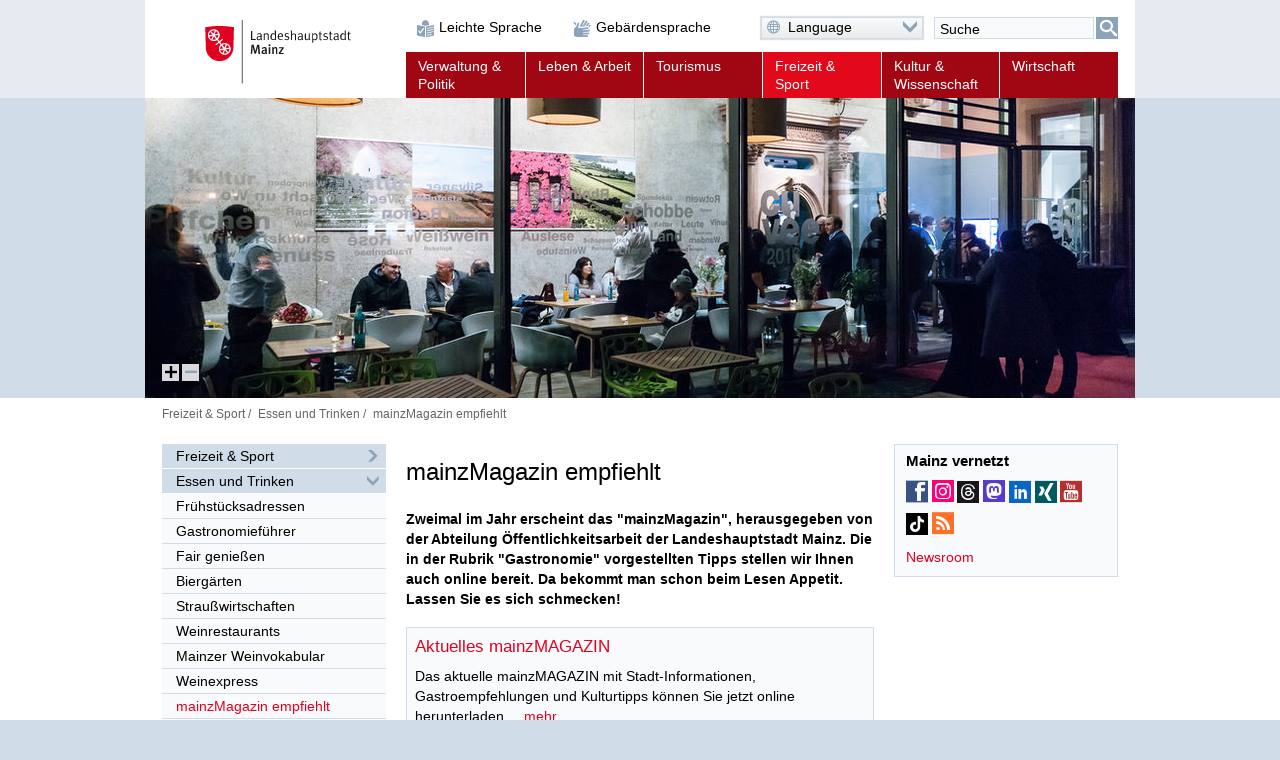

--- FILE ---
content_type: text/html; charset=UTF-8
request_url: https://mainz.de/freizeit-und-sport/essen-und-trinken/mainzmagazinempfiehlt.php
body_size: 138318
content:
<!DOCTYPE html>
<!--[if IE]><![endif]-->
<!--[if lte IE 8 ]><html lang="de" itemscope="itemscope" class="no-js no-mediaqueries"><![endif]-->
<!--[if (gt IE 9)|!(IE)]><!--><html lang="de" itemscope="itemscope" class="no-js"><!--<![endif]-->
<head>
  
    <title>mainzMagazin empfiehlt | Landeshauptstadt Mainz</title>
  <meta http-equiv="content-type" content="text/html; charset=UTF-8" />
  <meta name="generator" content="Sitepark Information Enterprise Server - com.sitepark.ies.control.jsp.SpmlModule@2910c3ae" />
  <meta name="viewport" content="width=device-width, initial-scale=1, minimum-scale=1, user-scalable=yes" />
  <meta name="geo.region" content="DE-RP" />
  <meta name="geo.placename" content="Landeshauptstadt Mainz" />
<meta name="dcterms.title" property="og:title" content="mainzMAGAZIN empfiehlt" />
<meta name="dcterms.type" property="og:type" content="website" />
<meta name="dcterms.identifier" property="og:url" content="https://www.mainz.de/freizeit-und-sport/essen-und-trinken/mainzmagazinempfiehlt.php" />
<meta name="dcterms.medium" property="og:image" content="https://www.mainz.de/configuration.inc.php.media/27428/Logo-200px.png" />
<meta name="dcterms.publisher" property="og:site_name" content="Landeshauptstadt Mainz" />
<meta name="dcterms.description" property="og:description" content="Zweimal im Jahr erscheint das &#034;mainzMAGAZIN&#034;, herausgegeben von der Abteilung Öffentlichkeitsarbeit der Landeshauptstadt Mainz. Die vorgestellten Gastro-Tipps finden Sie auch online." />
<meta name="description" content="Zweimal im Jahr erscheint das &#034;mainzMAGAZIN&#034;, herausgegeben von der Abteilung Öffentlichkeitsarbeit der Landeshauptstadt Mainz. Die vorgestellten Gastro-Tipps finden Sie auch online." />  <meta name="application-name" content="Infosite" data-content-type="json" data-namespace="sp_" data-content="{title : 'mainzMAGAZIN empfiehlt', source : 'id36752', intro : 'Zweimal im Jahr erscheint das &#034;mainzMAGAZIN&#034;, herausgegeben von der Abteilung Öffentlichkeitsarbeit der Landeshauptstadt Mainz. Die vorgestellten Gastro-Tipps finden Sie auch online.', rubrik : 'Essen und Trinken', category : [], image: '/freizeit-und-sport/essen-und-trinken/mainzmagazinempfiehlt.php.media/310062/Gastro_Dieter-B-Zuschnitt.jpg.scaled/52b75fafe7019253934f210f3366256a.jpg', jsondata_geo.base64: '', language : 'de', archive : '', contenttype : 'content teaser', date : '2015-07-03T11:37:00Z'}" />
  <link rel="icon" sizes="196x196" href="/configuration.inc.php.media/27429/Logo-196px.png" />
  <link rel="icon" sizes="128x128" href="/configuration.inc.php.media/27430/Logo-128px.png" />
  <link rel="icon" type="image/x-icon" href="/configuration.inc.php.media/27427/favicon.ico" />
  <link rel="apple-touch-icon" sizes="152x152" href="/configuration.inc.php.media/27424/Logo-152px.png" />
  <link rel="apple-touch-icon" sizes="144x144" href="/configuration.inc.php.media/27423/Logo-144px.png" />
  <link rel="apple-touch-icon" sizes="120x120" href="/configuration.inc.php.media/27426/Logo-120px.png" />
  <link rel="apple-touch-icon" sizes="114x114" href="/configuration.inc.php.media/27425/Logo-114px.png" />
  <link rel="apple-touch-icon" sizes="72x72" href="/configuration.inc.php.media/27432/Logo-72px.png" />
  <link rel="apple-touch-icon" sizes="57x57" href="/configuration.inc.php.media/27431/Logo-57px.png" />
  <link rel="start" title="Startseite" href="/" />
  <link rel="stylesheet" type="text/css" href="/css/stylesheet.css" media="all" />
  <link rel="stylesheet" type="text/css" href="/css/fonts/icon.css" media="all" />
  <!--[if lt IE 9]><link rel="stylesheet" type="text/css" href="/css/stylesheet-legacy-nomediaqueries.css" media="screen" /><![endif]-->
  <link rel="stylesheet" type="text/css" href="/css/stylesheet-print.css" media="print" />
  <link rel="stylesheet" type="text/css" href="/WEB-IES/mobile-navigation/1.7/css/navigation.css" />
  <link rel="stylesheet" type="text/css" href="/WEB-IES/sp-site-api/1.26.0/css/sp-site-api.css" />
  <script type="text/javascript" src="/WEB-IES/sp-site-api/1.26.0/js/sp-site-api.js"></script>
  <script src="/WEB-IES/scriptlib/modernizr/js/modernizr.custom.15312.js"></script>
  <script src="/WEB-IES/scriptlib/jquery/js/jquery-1.11.2.js"></script>
  <script src="/WEB-IES/scriptlib/jquery/js/jquery.mobile.custom.js"></script>
  <script>
    if (document.querySelector("html.no-placeholder")) {
      $.mobile.media = function (q) { return window.matchMedia(q).matches; }
      window.matchMedia = undefined;
    }
  </script>
  <script src="/WEB-IES/scriptlib/toggle/js/Toggle.js"></script>
  <script src="/WEB-IES/scriptlib/navigation/js/Navigation.js"></script>
  <script src="/WEB-IES/scriptlib/table/js/Table_v1.1.js"></script>
  <script src="/WEB-IES/scriptlib/accordion/js/jquery.sitepark.accordion.js"></script>
  <script src="/WEB-IES/scriptlib/tabs/js/jquery.sitepark.tabs.js"></script>
  <script src="/WEB-IES/scriptlib/tabsaccordionswitcher/js/TabsAccordionSwitcher.js"></script>

  <script src="/WEB-IES/scriptlib/website/js/jquery.sitepark.website.js"></script>
  <script>
    var website = new SP.Website();
    website.addBreakpoint(website, { mobileNavigationNeeded: true }, { max: 767 });
    website.addBreakpoint(website, { mobileNavigationNeeded: false}, { min: 768 });
    $(document).ready(function () {
      if (navigator.userAgent.match(/Macintosh/i)) {
        $('body').addClass('ios');
      }
    });
  </script>
  <script src="/WEB-IES/scriptlib/toggle/js/Toggle.js"></script>
  <script src="/WEB-IES/scriptlib/offcanvas/js/OffCanvas.js"></script>
  <script src="/WEB-IES/scriptlib/grid/ies.infp.lib.grid.css/Grid.js"></script>
  <script src="/WEB-IES/scriptlib/accordion/js/jquery.sitepark.accordion.js"></script>
  <script src="//f1-eu.readspeaker.com/script/9161/webReader/webReader.js?pids=wr" type="text/javascript"></script><script type="text/javascript">window.rsConf = {general: {preserveElements: '.rs_preserve, .SP-accordion'}};</script>

  <script type="text/javascript" src="/WEB-IES/mobile-navigation/1.7/js/navigation.js"></script>
  <script type="text/javascript">
    $(document).ready(function () {
      var renderNav = function (el, data, path) {
        el.spMobileNavigation({
          'nodes'           : data,
          'path'            : path,
          'speed'           : 250,
          'keepRubrics'     : true,
          'rpcApi'          : '/WEB-IES/sp-base-php-api/php/SP/Net/Rpc/Server/Port.php',
          'defaultText'     : '',
          'sortKeys'        : ['sp_sortKey', 'name', 'title'],
          'teaserAppender': function (data) {
            return "\n" + '<span aria-hidden="true" data-text="mehr" class="SP-teaser-more"><i class="SPi-link"></i></span>';
           }
        });
      };
      var el = $('#SP-nav-dynamic');
      var path = [{"id":"36752","url":"\/index.php"},{"id":"36645","url":"\/freizeit-und-sport\/index.php"},{"id":"43027","url":"\/freizeit-und-sport\/essen-und-trinken\/rubrikseite-essen-trinken.php"},{"id":"80592","url":"\/freizeit-und-sport\/essen-und-trinken\/mainzmagazinempfiehlt.php"}];
              var initAsync = function () {
          var el = $('#SP-nav-dynamic');
          el.addClass('loading');
          $.ajax({
            url: '/WEB-IES/sp-base-php-api/php/SP/Net/Rpc/Server/Port.php',
            metod: 'GET',
            tryCount: 0,
            retryLimit: 5,
            dataType: 'json',
            cache: true,
            data: {
              rpcAction: 'SP_MobileNavigation_Rpc_Service',
              rpcMethod: 'loadActiveTree',
              withRubrics: false,
              activePage: '/freizeit-und-sport/essen-und-trinken/mainzmagazinempfiehlt.php'
            }
          }).done(function (resp) {
            if (resp && resp.result && resp.result.success === true) {
              renderNav(el, resp.result.data, path);
            }
            el.removeClass('loading');
          }).fail(function (xhr, textStatus, errorThrown) {
            if (textStatus == 'timeout') {
              this.tryCount++;
              if (this.tryCount <= this.retryLimit) {
                $.ajax(this);
                return;
              }
            }
            el.removeClass('loading');
          });
        };
        if ($('html').hasClass('SP-mobileNavigation')) {
          initAsync();
        } else {
          $(window).bind('SP_Mobile_Navigation.required', function () {
            $(window).unbind('SP_Mobile_Navigation.required');
            initAsync();
          });
        }
           });
  </script>
  <script type="text/javascript" src="/WEB-IES/solr-module/4.4.0/js/jquery.solr.js"></script>
  <script type="text/javascript" src="/WEB-IES/mainz/1.24.0/js/bundle.js"></script>
  <script src="/js/javascript.js"></script>
  <link rel="alternate" type="application/rss+xml" title="Landeshauptstadt Mainz RSS aktuelle Meldungen" href="/freizeit-und-sport/essen-und-trinken/mainzmagazinempfiehlt.php?sp-mode=rss" />
</head>

<body id="top" class="SP-content teaser">
  <!--[if IE 8]><ie xmlns="html5"><![endif]-->
  
  
  
  
  
  <!--search_noindex-->
  <div id="SP-toc">
    <h6 class="SP-acc-hide">Sprungmarken</h6>
    <ul>
      <li><a href="#SP-content" class="SP-acc-hide">Inhalt anspringen</a></li>
      <li><a href="#SP-nav-main-second" class="SP-acc-hide">Navigation anspringen</a></li>
      <li><a href="#SP-inpKeywords" class="SP-acc-hide">Suche anspringen</a></li>
      <li><a href="#SP-footer" class="SP-acc-hide">Fußbereich anspringen</a></li>
    </ul>
  </div>
  <!--/search_noindex-->

  <div id="SP-page-wrapper">
    <div id="SP-page">
      <div id="SP-off-canvas-navigation" class="SP-off-canvas-wrapper">
        <div class="SP-off-canvas-inner-wrap">
          
          <div class="SP-off-canvas-left">
            <div id="SP-nav-dynamic-wrapper">
              <div id="SP-nav-dynamic"></div>
            </div>
            

    <div class="SP-a11y__wrapper">
      <div class="SP-a11ylinks__list">
      <div class="SP-a11ylinks__item"><!--/search_noindex--><a href="/service/barrierefreiheit/leichte-sprache/informationen-in-leichter-sprache.php" title="Link"><i class="SPi-link SPi-lang-simple"></i><!--search_noindex--><span>Leichte Sprache</span><!--/search_noindex--></a><!--search_noindex--></div>
      <div class="SP-a11ylinks__item"><!--/search_noindex--><a href="/service/barrierefreiheit/informationen-in-gebaerdensprache-mainz.de.php" title="Link"><i class="SPi-link SPi-lang-lbg"></i><!--search_noindex--><span>Gebärdensprache</span><!--/search_noindex--></a><!--search_noindex--></div>
    </div>
  </div>

          </div>
          <div class="SP-off-canvas-content">
            <div id="SP-header-wrapper" class="SP-centered-wrapper">
              <div id="SP-header" class="SP-centered">
                <div id="SP-header-inner" class="SP-centered-inner SP-float-clearfix">
                  <!--search_noindex-->
                  <div id="SP-nav-dynamic-trigger-on"><i class="SPi-mobile"></i><span class="acc">Dynamische Navigation einblenden</span></div>
                  <div id="SP-nav-dynamic-trigger-off"><i class="SPi-mobile-close"></i><span class="acc">Dynamische Navigation ausblenden</span></div>
                  <!--/search_noindex-->
                  <!--search_noindex-->
                  <div id="SP-logo">
                    <a href="/index.php" title="Logo der Landeshauptstadt Mainz mit Link zur Startseite"><img src="/css/img/logo.svg" alt="Logo: Landeshauptstadt Mainz" /></a>
                  </div>
                  <!--/search_noindex-->
                  <!--search_noindex-->
                  

    <div class="SP-a11y__wrapper">
      <div class="SP-a11ylinks__list">
      <div class="SP-a11ylinks__item"><!--/search_noindex--><a href="/service/barrierefreiheit/leichte-sprache/informationen-in-leichter-sprache.php" title="Link"><i class="SPi-link SPi-lang-simple"></i><!--search_noindex--><span>Leichte Sprache</span><!--/search_noindex--></a><!--search_noindex--></div>
      <div class="SP-a11ylinks__item"><!--/search_noindex--><a href="/service/barrierefreiheit/informationen-in-gebaerdensprache-mainz.de.php" title="Link"><i class="SPi-link SPi-lang-lbg"></i><!--search_noindex--><span>Gebärdensprache</span><!--/search_noindex--></a><!--search_noindex--></div>
    </div>
  </div>

                  <div id="SP-functions">
                    <div id="SP-languageselector" class="SP-links SP-links-compact">
                      <a href="#" class="SP-links-compact-label" lang="en"><i class="SPi-lang-de SPi-globe"></i><span class="SP-label">Language</span><i class="SPi-section-open"></i></a>
                      <div class="SP-links-compact-list-wrapper">
                        <ul>
                          <li class="current"><strong><span class="SP-acc-hide">Aktuelle Sprache: </span><i class="SPi-lang-de"></i><span class="SP-language">Deutsch</span></strong></li>
                          <li><a href="/en/index.php" lang="en" hreflang="en"><i class="SPi-lang-en"></i><span class="SP-language">English</span></a></li>
                          <li><a href="/fr/index.php" lang="fr" hreflang="fr"><i class="SPi-lang-fr"></i><span class="SP-language">Français</span></a></li>
                          <li><a href="/es/index.php" lang="es" hreflang="es"><i class="SPi-lang-es"></i><span class="SP-language">Español</span></a></li>
                          <li><a href="/it/index.php" lang="it" hreflang="it"><i class="SPi-lang-it"></i><span class="SP-language">Italiano</span></a></li>
                          <li><a href="/pl/index.php" lang="pl" hreflang="pl"><i class="SPi-lang-pl"></i><span class="SP-language">Polski</span></a></li>
                          <li><a href="/ja/index.php" lang="ja" hreflang="ja"><i class="SPi-lang-ja"></i><span class="SP-language">日本語</span></a></li>
                          <li><a href="/hr/index.php" lang="hr" hreflang="hr"><i class="SPi-lang-hr"></i><span class="SP-language">Hrvatski</span></a></li>
                          <li><a href="/ru/index.php" lang="ru" hreflang="ru"><i class="SPi-lang-ru"></i><span class="SP-language">Русский</span></a></li>
                          <li><a href="/tr/index.php" lang="tr" hreflang="tr"><i class="SPi-lang-tr"></i><span class="SP-language">Türkçe</span></a></li>
                        </ul>
                      </div>
                    </div>
                    <div id="SP-quicksearch">
                      <div class="SP-form">
                        <h6 class="SP-acc-hide">Suche</h6>
                        <form action="/freizeit-und-sport/essen-und-trinken/mainzmagazinempfiehlt.php" method="get">
                          <div class="SP-fieldset">
                            <fieldset>
                              <legend class="SP-acc-hide">Suche</legend>
                              <div class="SP-fieldset-inner">
                                <div class="SP-field SP-field-with-button">
                                  <label for="SP-inpKeywords" accesskey="7" class="SP-acc-hide">Suche</label>
                                  <div class="SP-field-inner">
                                    <input type="hidden" name="sp-none" value="" />
                                    <input type="search" list="SP-dtlSuggest" id="SP-inpKeywords" name="q" value="" placeholder="Suche" />
                                    <datalist id="SP-dtlSuggest"></datalist>
                                    <input type="hidden" name="sp-formname" value="search" />
                                    <input type="hidden" name="sp-search" value="solr" />
                                    <input type="hidden" name="sp-mode" value="search" />
                                    <button type="submit"><span><i class="SPi-search SPiSVG"></i><span class="SP-acc-hide">Suchen</span></span></button>
                                  </div>
                                </div>
                              </div>
                            </fieldset>
                          </div>
                        </form>
                        <script type="text/javascript">
                          $('#SP-inpKeywords').spSuggest({
                            datalist        : '#dtlSuggest',
                            core            : 'pub_internet_live',
                            api             : 'true',
                            suggestion      : true,
                            suggestionCount : 3,
                            lang            : 'de',
                            filter          : [{field: '-sp_source', value: 'newsdesk'}], 
                            rpcPort         : '/WEB-IES/sp-base-php-api/php/SP/Net/Rpc/Server/Port.php'
                          });
                        </script>
                      </div>
                    </div>
                  </div>
                  <script>
                    var trigger = document.getElementById('SP-inpKeywords');
                    if (trigger !== null) {
                      SP.Event.addListener(trigger, 'focus', function () {
                        SP.DomUtils.addClass(document.getElementById('SP-quicksearch'), 'SP-enlarge');
                        SP.DomUtils.addClass(document.getElementById('SP-languageselector'), 'SP-shrink');
                      });
                      SP.Event.addListener(trigger, 'blur', function () {
                        SP.DomUtils.removeClass(document.getElementById('SP-quicksearch'), 'SP-enlarge');
                         SP.DomUtils.removeClass(document.getElementById('SP-languageselector'), 'SP-shrink');
                      });
                    }
                    var languageselector = document.getElementById('SP-languageselector');
                    if (languageselector) {
                      SP.Event.addListener(document.getElementById('SP-languageselector'), 'mouseover', function () {
                        SP.DomUtils.removeClass(document.getElementById('SP-quicksearch'), 'SP-enlarge');
                        SP.DomUtils.removeClass(document.getElementById('SP-languageselector'), 'SP-shrink');
                      });
                    }
                  </script>
                  <nav id="SP-nav-main" role="navigation">
                    <h6 class="acc">Hauptnavigation</h6>
                    <ul class="SP-grid SP-grid-6">
                      <li class="node first SP-nav-main-verwaltung-und-politik SP-grid-col">
                        <!--/search_noindex--><a href="/verwaltung-und-politik/index.php"><!--search_noindex--><i class="SPi"></i><span class="SP-ellipsis">Verwaltung &amp; Politik</span><!--/search_noindex--></a><!--search_noindex-->
                        <ul>
                          <li class="leaf first SP-nav-main-verwaltung-und-politik SP-grid-col">
                            <!--/search_noindex--><a href="/vv/buergerservice-online.php"><!--search_noindex--><i class="SPi"></i><span class="SP-ellipsis">Bürgerserviceportal</span><!--/search_noindex--></a><!--search_noindex-->
                          </li>
                          <li class="leaf SP-nav-main-verwaltung-und-politik SP-grid-col">
                            <!--/search_noindex--><a href="/verwaltung-und-politik/ob-dezernate/oberbuergermeister-dezernate.php"><!--search_noindex--><i class="SPi"></i><span class="SP-ellipsis">Oberbürgermeister und Dezernate</span><!--/search_noindex--></a><!--search_noindex-->
                          </li>
                          <li class="leaf SP-nav-main-verwaltung-und-politik SP-grid-col">
                            <!--/search_noindex--><a href="/verwaltung-und-politik/verwaltungsorganisation/verwaltungsorganisation.php"><!--search_noindex--><i class="SPi"></i><span class="SP-ellipsis">Verwaltungsorganisation</span><!--/search_noindex--></a><!--search_noindex-->
                          </li>
                          <li class="leaf SP-nav-main-verwaltung-und-politik SP-grid-col">
                            <!--/search_noindex--><a href="/verwaltung-und-politik/satzungen/Ortsrecht.php"><!--search_noindex--><i class="SPi"></i><span class="SP-ellipsis">Ortsrecht</span><!--/search_noindex--></a><!--search_noindex-->
                          </li>
                          <li class="leaf SP-nav-main-verwaltung-und-politik SP-grid-col">
                            <!--/search_noindex--><a href="/verwaltung-und-politik/stadtrat-ratsinfo/stadtratsfraktionen-ratsinformation.php"><!--search_noindex--><i class="SPi"></i><span class="SP-ellipsis">Stadtratsfraktionen und Ratsinformationssystem</span><!--/search_noindex--></a><!--search_noindex-->
                          </li>
                          <li class="leaf SP-nav-main-verwaltung-und-politik SP-grid-col">
                            <!--/search_noindex--><a href="/verwaltung-und-politik/ortsbeiraete/ortsbeiraete.php"><!--search_noindex--><i class="SPi"></i><span class="SP-ellipsis">Ortsbeiräte</span><!--/search_noindex--></a><!--search_noindex-->
                          </li>
                          <li class="leaf SP-nav-main-verwaltung-und-politik SP-grid-col">
                            <!--/search_noindex--><a href="/verwaltung-und-politik/buergerbeteiligung/startseite/buergerbeteiligung-mainz.php"><!--search_noindex--><i class="SPi"></i><span class="SP-ellipsis">Bürgerbeteiligung in Mainz</span><!--/search_noindex--></a><!--search_noindex-->
                          </li>
                          <li class="leaf SP-nav-main-verwaltung-und-politik SP-grid-col">
                            <!--/search_noindex--><a href="/verwaltung-und-politik/beiraete-beauftragte/beiraete-beauftragte.php"><!--search_noindex--><i class="SPi"></i><span class="SP-ellipsis">Beiräte und Beauftragte</span><!--/search_noindex--></a><!--search_noindex-->
                          </li>
                          <li class="leaf SP-nav-main-verwaltung-und-politik SP-grid-col">
                            <!--/search_noindex--><a href="/verwaltung-und-politik/partnerstaedte/partnerstaedte.php"><!--search_noindex--><i class="SPi"></i><span class="SP-ellipsis">Partnerstädte</span><!--/search_noindex--></a><!--search_noindex-->
                          </li>
                          <li class="leaf last SP-nav-main-verwaltung-und-politik SP-grid-col">
                            <!--/search_noindex--><a href="/verwaltung-und-politik/wahlen/wahlen.php"><!--search_noindex--><i class="SPi"></i><span class="SP-ellipsis">Wahlen</span><!--/search_noindex--></a><!--search_noindex-->
                          </li>
                        </ul>
                      </li>
                      <li class="node SP-nav-main-leben-und-arbeit SP-grid-col">
                        <!--/search_noindex--><a href="/leben-und-arbeit/index.php"><!--search_noindex--><i class="SPi"></i><span class="SP-ellipsis">Leben &amp; Arbeit</span><!--/search_noindex--></a><!--search_noindex-->
                        <ul>
                          <li class="leaf first SP-nav-main-leben-und-arbeit SP-grid-col">
                            <!--/search_noindex--><a href="/leben-und-arbeit/arbeit-und-beruf/rubrikseite-arbeit-und-beruf.php"><!--search_noindex--><i class="SPi"></i><span class="SP-ellipsis">Arbeit und Beruf</span><!--/search_noindex--></a><!--search_noindex-->
                          </li>
                          <li class="leaf SP-nav-main-leben-und-arbeit SP-grid-col">
                            <!--/search_noindex--><a href="/leben-und-arbeit/bildung-und-schule/bildung-und-schule.php"><!--search_noindex--><i class="SPi"></i><span class="SP-ellipsis">Bildung und Schule</span><!--/search_noindex--></a><!--search_noindex-->
                          </li>
                          <li class="leaf SP-nav-main-leben-und-arbeit SP-grid-col">
                            <!--/search_noindex--><a href="/leben-und-arbeit/alt-und-jung/jung-und-alt.php"><!--search_noindex--><i class="SPi"></i><span class="SP-ellipsis">Alt und Jung</span><!--/search_noindex--></a><!--search_noindex-->
                          </li>
                          <li class="leaf SP-nav-main-leben-und-arbeit SP-grid-col">
                            <!--/search_noindex--><a href="/leben-und-arbeit/neu-mainzer/neu-mainzer.php"><!--search_noindex--><i class="SPi"></i><span class="SP-ellipsis">Neu-Mainzer</span><!--/search_noindex--></a><!--search_noindex-->
                          </li>
                          <li class="leaf SP-nav-main-leben-und-arbeit SP-grid-col">
                            <!--/search_noindex--><a href="/leben-und-arbeit/queere-lebensweisen.php"><!--search_noindex--><i class="SPi"></i><span class="SP-ellipsis">Mainz für queere Lebensweisen</span><!--/search_noindex--></a><!--search_noindex-->
                          </li>
                          <li class="leaf SP-nav-main-leben-und-arbeit SP-grid-col">
                            <!--/search_noindex--><a href="/leben-und-arbeit/buerger-aktiv/buerger-aktiv.php"><!--search_noindex--><i class="SPi"></i><span class="SP-ellipsis">Bürger aktiv</span><!--/search_noindex--></a><!--search_noindex-->
                          </li>
                          <li class="leaf SP-nav-main-leben-und-arbeit SP-grid-col">
                            <!--/search_noindex--><a href="/leben-und-arbeit/migration-und-integration/migration-und-integration.php"><!--search_noindex--><i class="SPi"></i><span class="SP-ellipsis">Interkulturelles und Arbeitsmarktförderung</span><!--/search_noindex--></a><!--search_noindex-->
                          </li>
                          <li class="leaf SP-nav-main-leben-und-arbeit SP-grid-col">
                            <!--/search_noindex--><a href="/leben-und-arbeit/bauen-und-wohnen/bauen-und-wohnen.php"><!--search_noindex--><i class="SPi"></i><span class="SP-ellipsis">Bauen und Wohnen</span><!--/search_noindex--></a><!--search_noindex-->
                          </li>
                          <li class="leaf SP-nav-main-leben-und-arbeit SP-grid-col">
                            <!--/search_noindex--><a href="/leben-und-arbeit/mobilitaet-und-verkehr/mobilitaet-und-verkehr.php"><!--search_noindex--><i class="SPi"></i><span class="SP-ellipsis">Mobilität und Verkehr</span><!--/search_noindex--></a><!--search_noindex-->
                          </li>
                          <li class="leaf SP-nav-main-leben-und-arbeit SP-grid-col">
                            <!--/search_noindex--><a href="/leben-und-arbeit/soziale-hilfen-pflege-gesundheit/soziale-hilfen-pflege-gesundheit.php"><!--search_noindex--><i class="SPi"></i><span class="SP-ellipsis">Soziale Hilfen, Pflege, Gesundheit</span><!--/search_noindex--></a><!--search_noindex-->
                          </li>
                          <li class="leaf SP-nav-main-leben-und-arbeit SP-grid-col">
                            <!--/search_noindex--><a href="/leben-und-arbeit/menschen-mit-behinderung/menschen-mit-behinderungen.php"><!--search_noindex--><i class="SPi"></i><span class="SP-ellipsis">Menschen mit Behinderungen</span><!--/search_noindex--></a><!--search_noindex-->
                          </li>
                          <li class="leaf SP-nav-main-leben-und-arbeit SP-grid-col">
                            <!--/search_noindex--><a href="/leben-und-arbeit/umwelt/umwelt.php"><!--search_noindex--><i class="SPi"></i><span class="SP-ellipsis">Grün, Umwelt- und Naturschutz</span><!--/search_noindex--></a><!--search_noindex-->
                          </li>
                          <li class="leaf SP-nav-main-leben-und-arbeit SP-grid-col">
                            <!--/search_noindex--><a href="/leben-und-arbeit/vereine/Vereinsverzeichnis.php"><!--search_noindex--><i class="SPi"></i><span class="SP-ellipsis">Vereine</span><!--/search_noindex--></a><!--search_noindex-->
                          </li>
                          <li class="leaf SP-nav-main-leben-und-arbeit SP-grid-col">
                            <!--/search_noindex--><a href="/leben-und-arbeit/stadtteile/stadtteile.php"><!--search_noindex--><i class="SPi"></i><span class="SP-ellipsis">Stadtteile</span><!--/search_noindex--></a><!--search_noindex-->
                          </li>
                          <li class="leaf SP-nav-main-leben-und-arbeit SP-grid-col">
                            <!--/search_noindex--><a href="/leben-und-arbeit/religion/kirchen-und-gemeinden-in-mainz.php"><!--search_noindex--><i class="SPi"></i><span class="SP-ellipsis">Religion</span><!--/search_noindex--></a><!--search_noindex-->
                          </li>
                          <li class="leaf last SP-nav-main-leben-und-arbeit SP-grid-col">
                            <!--/search_noindex--><a href="https://www.mainz.de/microsite/klimaneutral/klimaschutz/index.php" class="SP-new-window" target="_blank"><!--search_noindex--><i class="SPi"></i><span class="SP-ellipsis">Klimaschutz</span><!--/search_noindex--></a><!--search_noindex-->
                          </li>
                        </ul>
                      </li>
                      <li class="node SP-nav-main-tourismus SP-grid-col">
                        <!--/search_noindex--><a href="/tourismus/index.php"><!--search_noindex--><i class="SPi"></i><span class="SP-ellipsis">Tourismus</span><!--/search_noindex--></a><!--search_noindex-->
                        <ul>
                          <li class="leaf first SP-nav-main-tourismus SP-grid-col">
                            <!--/search_noindex--><a href="/tourismus/sehenswertes/sehenswertes.php"><!--search_noindex--><i class="SPi"></i><span class="SP-ellipsis">Sehenswertes</span><!--/search_noindex--></a><!--search_noindex-->
                          </li>
                          <li class="leaf SP-nav-main-tourismus SP-grid-col">
                            <!--/search_noindex--><a href="/tourismus/stadtportraet/stadtportraet.php"><!--search_noindex--><i class="SPi"></i><span class="SP-ellipsis">Stadtporträt</span><!--/search_noindex--></a><!--search_noindex-->
                          </li>
                          <li class="leaf SP-nav-main-tourismus SP-grid-col">
                            <!--/search_noindex--><a href="/tourismus/einkaufen-essen-erholen/einkaufen-essen-erholen.php"><!--search_noindex--><i class="SPi"></i><span class="SP-ellipsis">Einkaufen, Essen und Erholen</span><!--/search_noindex--></a><!--search_noindex-->
                          </li>
                          <li class="leaf SP-nav-main-tourismus SP-grid-col">
                            <!--/search_noindex--><a href="/tourismus/uebernachten/uebernachten.php"><!--search_noindex--><i class="SPi"></i><span class="SP-ellipsis">Übernachten</span><!--/search_noindex--></a><!--search_noindex-->
                          </li>
                          <li class="leaf SP-nav-main-tourismus SP-grid-col">
                            <!--/search_noindex--><a href="/tourismus/stadtfuehrungen/stadtfuehrungen.php"><!--search_noindex--><i class="SPi"></i><span class="SP-ellipsis">Stadtführungen</span><!--/search_noindex--></a><!--search_noindex-->
                          </li>
                          <li class="leaf SP-nav-main-tourismus SP-grid-col">
                            <!--/search_noindex--><a href="/tourismus/tsc/mainz-STORE-Tourist-Information.php"><!--search_noindex--><i class="SPi"></i><span class="SP-ellipsis">mainz STORE / Tourist Information</span><!--/search_noindex--></a><!--search_noindex-->
                          </li>
                          <li class="leaf SP-nav-main-tourismus SP-grid-col">
                            <!--/search_noindex--><a href="/tourismus/mainz-congress/mainz-congress.php"><!--search_noindex--><i class="SPi"></i><span class="SP-ellipsis">Mainz Congress</span><!--/search_noindex--></a><!--search_noindex-->
                          </li>
                          <li class="leaf SP-nav-main-tourismus SP-grid-col">
                            <!--/search_noindex--><a href="/tourismus/reiseplanung/reiseplanung_37148.php"><!--search_noindex--><i class="SPi"></i><span class="SP-ellipsis">Reiseplanung</span><!--/search_noindex--></a><!--search_noindex-->
                          </li>
                          <li class="leaf SP-nav-main-tourismus SP-grid-col">
                            <!--/search_noindex--><a href="/tourismus/ausfluege/rubrikseite-ausfluege.php"><!--search_noindex--><i class="SPi"></i><span class="SP-ellipsis">Ausflüge</span><!--/search_noindex--></a><!--search_noindex-->
                          </li>
                          <li class="leaf last SP-nav-main-tourismus SP-grid-col">
                            <!--/search_noindex--><a href="/tourismus/weinerlebnis/weinerlebnis.php"><!--search_noindex--><i class="SPi"></i><span class="SP-ellipsis">Weinerlebnis</span><!--/search_noindex--></a><!--search_noindex-->
                          </li>
                        </ul>
                      </li>
                      <li class="node parent path lastOpenNode SP-nav-main-freizeit-und-sport SP-grid-col">
                        <!--/search_noindex--><a href="/freizeit-und-sport/index.php"><!--search_noindex--><i class="SPi"></i><span class="SP-ellipsis">Freizeit &amp; Sport</span><!--/search_noindex--></a><!--search_noindex-->
                        <ul>
                          <li class="leaf first SP-nav-main-freizeit-und-sport SP-grid-col">
                            <!--/search_noindex--><a href="/freizeit-und-sport/feste-und-veranstaltungen/feste-veranstaltungen.php"><!--search_noindex--><i class="SPi"></i><span class="SP-ellipsis">Feste und Veranstaltungen</span><!--/search_noindex--></a><!--search_noindex-->
                          </li>
                          <li class="leaf SP-nav-main-freizeit-und-sport SP-grid-col">
                            <!--/search_noindex--><a href="/freizeit-und-sport/sport.php"><!--search_noindex--><i class="SPi"></i><span class="SP-ellipsis">Sport</span><!--/search_noindex--></a><!--search_noindex-->
                          </li>
                          <li class="leaf SP-nav-main-freizeit-und-sport SP-grid-col">
                            <!--/search_noindex--><a href="/freizeit-und-sport/einkaufen-und-maerkte/einkaufen-maerkte.php"><!--search_noindex--><i class="SPi"></i><span class="SP-ellipsis">Einkaufen und Märkte</span><!--/search_noindex--></a><!--search_noindex-->
                          </li>
                          <li class="leaf active path SP-nav-main-freizeit-und-sport SP-grid-col">
                            <!--/search_noindex--><a href="/freizeit-und-sport/essen-und-trinken/rubrikseite-essen-trinken.php"><!--search_noindex--><i class="SPi"></i><span class="SP-ellipsis">Essen und Trinken</span><!--/search_noindex--></a><!--search_noindex-->
                          </li>
                          <li class="leaf SP-nav-main-freizeit-und-sport SP-grid-col">
                            <!--/search_noindex--><a href="/freizeit-und-sport/im-gruenen/im-gruenen.php"><!--search_noindex--><i class="SPi"></i><span class="SP-ellipsis">Im Grünen</span><!--/search_noindex--></a><!--search_noindex-->
                          </li>
                          <li class="leaf SP-nav-main-freizeit-und-sport SP-grid-col">
                            <!--/search_noindex--><a href="/freizeit-und-sport/ausgehen/rubrikseite-ausgehen.php"><!--search_noindex--><i class="SPi"></i><span class="SP-ellipsis">Ausgehen</span><!--/search_noindex--></a><!--search_noindex-->
                          </li>
                          <li class="leaf SP-nav-main-freizeit-und-sport SP-grid-col">
                            <!--/search_noindex--><a href="/freizeit-und-sport/spielbank.php"><!--search_noindex--><i class="SPi"></i><span class="SP-ellipsis">Spielbank</span><!--/search_noindex--></a><!--search_noindex-->
                          </li>
                          <li class="leaf last SP-nav-main-freizeit-und-sport SP-grid-col">
                            <!--/search_noindex--><a href="http://www.mainz.de/leben-und-arbeit/vereine/Vereinsverzeichnis.php"><!--search_noindex--><i class="SPi"></i><span class="SP-ellipsis">Vereine</span><!--/search_noindex--></a><!--search_noindex-->
                          </li>
                        </ul>
                      </li>
                      <li class="node SP-nav-main-kultur-und-wissenschaft SP-grid-col">
                        <!--/search_noindex--><a href="/kultur-und-wissenschaft/index.php"><!--search_noindex--><i class="SPi"></i><span class="SP-ellipsis">Kultur &amp; Wissenschaft</span><!--/search_noindex--></a><!--search_noindex-->
                        <ul>
                          <li class="leaf first SP-nav-main-kultur-und-wissenschaft SP-grid-col">
                            <!--/search_noindex--><a href="/kultur-und-wissenschaft/musik/musik.php"><!--search_noindex--><i class="SPi"></i><span class="SP-ellipsis">Musik</span><!--/search_noindex--></a><!--search_noindex-->
                          </li>
                          <li class="leaf SP-nav-main-kultur-und-wissenschaft SP-grid-col">
                            <!--/search_noindex--><a href="/kultur-und-wissenschaft/bibliotheken-und-archive/bibliotheken-archive.php"><!--search_noindex--><i class="SPi"></i><span class="SP-ellipsis">Bibliotheken und Archive</span><!--/search_noindex--></a><!--search_noindex-->
                          </li>
                          <li class="leaf SP-nav-main-kultur-und-wissenschaft SP-grid-col">
                            <!--/search_noindex--><a href="/kultur-und-wissenschaft/kunst/kunst.php"><!--search_noindex--><i class="SPi"></i><span class="SP-ellipsis">Bildende Kunst</span><!--/search_noindex--></a><!--search_noindex-->
                          </li>
                          <li class="leaf SP-nav-main-kultur-und-wissenschaft SP-grid-col">
                            <!--/search_noindex--><a href="/kultur-und-wissenschaft/darstellende-kuenste-tanz-in-mainz/darstellende-kuenste-und-tanz-in-mainz.php"><!--search_noindex--><i class="SPi"></i><span class="SP-ellipsis">Darstellende Künste</span><!--/search_noindex--></a><!--search_noindex-->
                          </li>
                          <li class="leaf SP-nav-main-kultur-und-wissenschaft SP-grid-col">
                            <!--/search_noindex--><a href="/kultur-und-wissenschaft/film/film.php"><!--search_noindex--><i class="SPi"></i><span class="SP-ellipsis">Film</span><!--/search_noindex--></a><!--search_noindex-->
                          </li>
                          <li class="leaf SP-nav-main-kultur-und-wissenschaft SP-grid-col">
                            <!--/search_noindex--><a href="/kultur-und-wissenschaft/gutenberg-druckkunst/gutenberg-druckkunst.php"><!--search_noindex--><i class="SPi"></i><span class="SP-ellipsis">Gutenberg und Druckkunst</span><!--/search_noindex--></a><!--search_noindex-->
                          </li>
                          <li class="leaf SP-nav-main-kultur-und-wissenschaft SP-grid-col">
                            <!--/search_noindex--><a href="/kultur-und-wissenschaft/kulturelle-preise-stipendien/kulturelle-preise-und-stipendien.php"><!--search_noindex--><i class="SPi"></i><span class="SP-ellipsis">Kulturelle Preise</span><!--/search_noindex--></a><!--search_noindex-->
                          </li>
                          <li class="leaf SP-nav-main-kultur-und-wissenschaft SP-grid-col">
                            <!--/search_noindex--><a href="/kultur-und-wissenschaft/kulturentwicklung/kulturfoerderung.php"><!--search_noindex--><i class="SPi"></i><span class="SP-ellipsis">Kulturförderung</span><!--/search_noindex--></a><!--search_noindex-->
                          </li>
                          <li class="leaf SP-nav-main-kultur-und-wissenschaft SP-grid-col">
                            <!--/search_noindex--><a href="/kultur-und-wissenschaft/literatur/literatur.php"><!--search_noindex--><i class="SPi"></i><span class="SP-ellipsis">Literatur</span><!--/search_noindex--></a><!--search_noindex-->
                          </li>
                          <li class="leaf SP-nav-main-kultur-und-wissenschaft SP-grid-col">
                            <!--/search_noindex--><a href="/kultur-und-wissenschaft/museen/museen.php"><!--search_noindex--><i class="SPi"></i><span class="SP-ellipsis">Museen</span><!--/search_noindex--></a><!--search_noindex-->
                          </li>
                          <li class="leaf SP-nav-main-kultur-und-wissenschaft SP-grid-col">
                            <!--/search_noindex--><a href="/kultur-und-wissenschaft/stadtgeschichte/stadtgeschichte.php"><!--search_noindex--><i class="SPi"></i><span class="SP-ellipsis">Stadtgeschichte</span><!--/search_noindex--></a><!--search_noindex-->
                          </li>
                          <li class="leaf SP-nav-main-kultur-und-wissenschaft SP-grid-col">
                            <!--/search_noindex--><a href="/kultur-und-wissenschaft/theater/theater-und-kabarett.php"><!--search_noindex--><i class="SPi"></i><span class="SP-ellipsis">Theater und Kabarett</span><!--/search_noindex--></a><!--search_noindex-->
                          </li>
                          <li class="leaf SP-nav-main-kultur-und-wissenschaft SP-grid-col">
                            <!--/search_noindex--><a href="/kultur-und-wissenschaft/stadtgeschichte/magenza/juedisches-mainz-neu/unesco-welterbe-schum-jeudisches-mainz.php"><!--search_noindex--><i class="SPi"></i><span class="SP-ellipsis">UNESCO-Welterbe SchUM</span><!--/search_noindex--></a><!--search_noindex-->
                          </li>
                          <li class="leaf last SP-nav-main-kultur-und-wissenschaft SP-grid-col">
                            <!--/search_noindex--><a href="/kultur-und-wissenschaft/wissenschaft/wissenschaft.php"><!--search_noindex--><i class="SPi"></i><span class="SP-ellipsis">Wissenschaft und Forschung</span><!--/search_noindex--></a><!--search_noindex-->
                          </li>
                        </ul>
                      </li>
                      <li class="node last SP-nav-main-wirtschaft SP-grid-col">
                        <!--/search_noindex--><a href="/wirtschaft/index.php"><!--search_noindex--><i class="SPi"></i><span class="SP-ellipsis">Wirtschaft</span><!--/search_noindex--></a><!--search_noindex-->
                        <ul>
                          <li class="leaf first SP-nav-main-wirtschaft SP-grid-col">
                            <!--/search_noindex--><a href="/wirtschaft/services/rubrikseite-service.php"><!--search_noindex--><i class="SPi"></i><span class="SP-ellipsis">Services der Wirtschaftsförderung</span><!--/search_noindex--></a><!--search_noindex-->
                          </li>
                          <li class="leaf SP-nav-main-wirtschaft SP-grid-col">
                            <!--/search_noindex--><a href="/wirtschaft/wirtschaftsstandort/rubrikseite-wirtschaftsstandort.php"><!--search_noindex--><i class="SPi"></i><span class="SP-ellipsis">Wirtschaftsstandort</span><!--/search_noindex--></a><!--search_noindex-->
                          </li>
                          <li class="leaf last SP-nav-main-wirtschaft SP-grid-col">
                            <!--/search_noindex--><a href="/wirtschaft/neu-030-aktuelles-wirtschaft/rubrikseite-aktuelles.php"><!--search_noindex--><i class="SPi"></i><span class="SP-ellipsis">Aktuelles</span><!--/search_noindex--></a><!--search_noindex-->
                          </li>
                        </ul>
                      </li>
                    </ul>
                  </nav>
                  <script>var nav = new SP.Navigation('SP-nav-main');</script>
                  <!--/search_noindex-->
 
                </div>
              </div>
            </div>
            <!--search_noindex-->
            <div id="SP-illu-wrapper" class="SP-centered-wrapper">
              <div id="SP-illu" class="SP-illu SP-centered">
                <div class="SP-illu-content"><img src="/freizeit-und-sport/essen-und-trinken/rubrikseite-essen-trinken.php.media/115665/Cuvee-2016-51-header.jpg.scaled/741f65f6de2c31673a3720746a9cb962.jpg" alt="Cuvée-Vinothek" /></div>
                <span class="SP-illu-trigger SP-illu-trigger-fullsize"><i class="SPi-open"></i><span class="SP-acc-hide">Bild in voller Höhe anzeigen</span></span>
                <span class="SP-illu-trigger SP-illu-trigger-halfsize"><i class="SPi-close"></i><span class="SP-acc-hide">Bild in halber Höhe anzeigen</span></span>
              </div>
              <script>new SP.Mainz.Illu('SP-illu');</script>
            </div>
            <!--/search_noindex-->
 
            <div id="SP-body-wrapper" class="SP-centered-wrapper">
              <div id="SP-body" class="SP-centered SP-float-clearfix">
                <div id="SP-body-inner" class="SP-centered-inner">
                  
                  <!--search_noindex-->
                  <div id="SP-nav-path" class="SP-float-clearfix">
                    <div class="SP-acc-hide">Sie befinden sich hier:</div>
                    <ol>
                    <li><a href="/freizeit-und-sport/index.php">Freizeit &amp; Sport</a></li>
                    <li><a href="/freizeit-und-sport/essen-und-trinken/rubrikseite-essen-trinken.php">Essen und Trinken</a></li>
                    <li><strong>mainzMagazin empfiehlt</strong></li>
                    </ol>
                  </div>
                  <!--/search_noindex-->

                  
                  <div id="SP-navigation">
                    <!--search_noindex-->
                    <div id="SP-nav-main-second" class="SP-navigation">
                      <h6 class="acc">Sekundärnavigation</h6>
                      <ul class="SP-nav-compact">
                        <li class="node first last path">
                          <!--/search_noindex--><a href="/freizeit-und-sport/index.php"><!--search_noindex--><i class="SPi"></i>Freizeit &amp; Sport<!--/search_noindex--></a><!--search_noindex-->
                          <ul>
                            <li class="node first last parent path lastOpenNode">
                              <!--/search_noindex--><a href="/freizeit-und-sport/essen-und-trinken/rubrikseite-essen-trinken.php"><!--search_noindex--><i class="SPi"></i>Essen und Trinken<!--/search_noindex--></a><!--search_noindex-->
                              <ul>
                                <li class="leaf first">
                                  <!--/search_noindex--><a href="/freizeit-und-sport/essen-und-trinken/fruehstuecksadressen.php"><!--search_noindex--><i class="SPi"></i>Frühstücksadressen<!--/search_noindex--></a><!--search_noindex-->
                                </li>
                                <li class="leaf">
                                  <!--/search_noindex--><a href="/freizeit-und-sport/essen-und-trinken/gastronomiefuehrer-fuer-mainz.php"><!--search_noindex--><i class="SPi"></i>Gastronomieführer<!--/search_noindex--></a><!--search_noindex-->
                                </li>
                                <li class="leaf">
                                  <!--/search_noindex--><a href="/freizeit-und-sport/essen-und-trinken/fair-geniessen.php"><!--search_noindex--><i class="SPi"></i>Fair genießen<!--/search_noindex--></a><!--search_noindex-->
                                </li>
                                <li class="leaf">
                                  <!--/search_noindex--><a href="/freizeit-und-sport/essen-und-trinken/biergaerten.php"><!--search_noindex--><i class="SPi"></i>Biergärten<!--/search_noindex--></a><!--search_noindex-->
                                </li>
                                <li class="leaf">
                                  <!--/search_noindex--><a href="/freizeit-und-sport/essen-und-trinken/strausswirtschaften.php"><!--search_noindex--><i class="SPi"></i>Straußwirtschaften<!--/search_noindex--></a><!--search_noindex-->
                                </li>
                                <li class="leaf">
                                  <!--/search_noindex--><a href="/freizeit-und-sport/essen-und-trinken/weinrestaurants.php"><!--search_noindex--><i class="SPi"></i>Weinrestaurants<!--/search_noindex--></a><!--search_noindex-->
                                </li>
                                <li class="leaf">
                                  <!--/search_noindex--><a href="/tourismus/weinerlebnis/mainzer-weinvokabular.php"><!--search_noindex--><i class="SPi"></i>Mainzer Weinvokabular<!--/search_noindex--></a><!--search_noindex-->
                                </li>
                                <li class="leaf">
                                  <!--/search_noindex--><a href="/tourismus/weinerlebnis/gwc-weinexpress.php?p=36752,36645,43027,68061"><!--search_noindex--><i class="SPi"></i>Weinexpress<!--/search_noindex--></a><!--search_noindex-->
                                </li>
                                <li class="leaf last active path">
                                  <!--/search_noindex--><a href="/freizeit-und-sport/essen-und-trinken/mainzmagazinempfiehlt.php"><!--search_noindex--><i class="SPi"></i>mainzMagazin empfiehlt<!--/search_noindex--></a><!--search_noindex-->
                                </li>
                              </ul>
                            </li>
                          </ul>
                        </li>
                      </ul>
                    </div>
                    <!--/search_noindex-->
                  </div>
                  <article id="SP-content">
                    <!--search_noindex-->
                    <div id="readspeaker_button1" class="rs_skip rsbtn rs_preserve">
                      <a class="rsbtn_play" accesskey="L" rel="nofollow" title="Um den Text anzuhören, verwenden Sie bitte ReadSpeaker" href="//app-eu.readspeaker.com/cgi-bin/rsent?customerid=9161&amp;lang=de_de&amp;readid=SP-content&amp;url=https%3A%2F%2Fwww.mainz.de%2Ffreizeit-und-sport%2Fessen-und-trinken%2Fmainzmagazinempfiehlt.php" role="button">
                        <span class="rsbtn_left rsimg rspart"><span class="rsbtn_text"><span>vorlesen</span></span></span>
                        <span class="rsbtn_right rsimg rsplay rspart"></span>
                      </a>
                    </div>
                    <!--/search_noindex-->
                    
                    <h1>mainzMagazin empfiehlt</h1>
                    <div class="SP-intro SP-text">
                      <strong>Zweimal im Jahr erscheint das "mainzMagazin", herausgegeben von der Abteilung Öffentlichkeitsarbeit der Landeshauptstadt Mainz. Die in der Rubrik "Gastronomie" vorgestellten Tipps stellen wir Ihnen auch online bereit. Da bekommt man schon beim Lesen Appetit. Lassen Sie es sich schmecken!</strong>
                    </div>
                    <div id="SP-content-inner">
                                  <div class="SP-cont SP-cont-hotnews">
                    <ul>
                      <li class="SP-snip SP-snip-teaser SP-teaser">
                        <a href="http://mainz.de/tourismus/reiseplanung/informationsmaterial.php#img1-1:1" title="Externer Link in einem neuen Fenster" class="SP-new-window" target="_blank"><!--search_noindex-->
    <h2>Aktuelles mainzMAGAZIN</h2>
  <div class="SP-teaser-text">
    <div class="SP-text">
      Das aktuelle mainzMAGAZIN mit Stadt-Informationen, Gastroempfehlungen und Kulturtipps können Sie jetzt online herunterladen.
    </div>
    <span class="SP-teaser-more" data-text="mehr" aria-hidden="true"><i class="SPi-externallink-new-window"></i></span>
  </div>
<!--/search_noindex--></a>

                      </li>
                    </ul>
                  </div>
                  <div class="SP-cont SP-cont-teaserlist SP-cont-teaserlist-has-highlight SP-cont-teaserlist-half SP-float-clearfix">
                    <ul>
                      <li class="SP-snip SP-snip-teaser SP-teaser SP-teaser-highlight">
                        <a href="/freizeit-und-sport/essen-und-trinken/mainzmagazin-empfiehlt-willichs.php"><!--search_noindex-->
                          
                          <div class="SP-asset SP-image SP-teaser-image">
                            <figure>
                              <div class="SP-asset-inner" style="padding-bottom:66.6667%;">
                                <img src="/freizeit-und-sport/essen-und-trinken/mainzmagazin-empfiehlt-willichs.php.media/635955/LEICAM-1009186.jpg.scaled/6351a0947c4c5b4569ef83593cbcf9c7.jpg" alt="Aufnahme aus dem Gastraum des Restaurants Willichs &copy; Willichs" />
                              </div>
                            </figure>
                          </div>
                          <div class="SP-teaser-text">
                            
                            <div class="SP-teaser-category">
                              <span class="SP-kicker">mainzMAGAZIN 02/2024</span>
                            </div>
                            <h2>Pflanzliche Küche mit Herz und Seele</h2>
                            <div class="SP-text">
                              Hochwertige pflannzliche Küche gibt es im Willichs in der Mainzer Neustadt. Das Restaurant serviert Gaumenfreuden, die vorwiegend aus saisonalen Zutaten bestehen, das Menü wechselt monatlich.
                            </div>
                            <span class="SP-teaser-more" data-text="mehr" aria-hidden="true"><i class="SPi-link"></i></span>
                          </div>
                        <!--/search_noindex--></a>
                      </li>                      <li class="SP-snip SP-snip-teaser SP-teaser SP-teaser-half odd">
                        <a href="/freizeit-und-sport/essen-und-trinken/mainzmagazin-empfiehlt-rheinhattan-bar.php"><!--search_noindex-->
                          
                          <div class="SP-asset SP-image SP-teaser-image">
                            <figure>
                              <div class="SP-asset-inner" style="padding-bottom:66.6667%;">
                                <img src="/freizeit-und-sport/essen-und-trinken/mainzmagazin-empfiehlt-rheinhattan-bar.php.media/636018/2024-09-24-Cocktailbar-Rheinhattan-mainzMagazin-empfiehlt.jpg.scaled/c6b606a4d1af3b2d00cc0609b0ce13a1.jpg" alt="Aufnahme aus dem Gastraum der Cocktailbar. &copy; Rheihattan Bar" />
                              </div>
                            </figure>
                          </div>
                          <div class="SP-teaser-text">
                            
                            <div class="SP-teaser-category">
                              <span class="SP-kicker">mainzMAGAZIN 02/2024</span>
                            </div>
                            <h2>Cocktailgenuss im Herrenzimmer</h2>
                            <div class="SP-text">
                              Die Rheinhattan Bar serviert besondere Cocktails, ein echter Geheimtipp in der Neutorstraße.
                            </div>
                            <span class="SP-teaser-more" data-text="mehr" aria-hidden="true"><i class="SPi-link"></i></span>
                          </div>
                        <!--/search_noindex--></a>
                      </li>                      <li class="SP-snip SP-snip-teaser SP-teaser SP-teaser-half even">
                        <a href="/freizeit-und-sport/essen-und-trinken/mainzmagazin-empfiehlt-das-bierstuebchen.php"><!--search_noindex-->
                          
                          <div class="SP-asset SP-image SP-teaser-image">
                            <figure>
                              <div class="SP-asset-inner" style="padding-bottom:66.6667%;">
                                <img src="/freizeit-und-sport/essen-und-trinken/mainzmagazin-empfiehlt-das-bierstuebchen.php.media/635943/Bierglas-Visions-AD-Fotolia_52404150_M.jpg.scaled/852d556ed9668a0bc982abf8c51d120d.jpg" alt="Symbolbild eines Bierglases und Bierflaschen. &copy; Visions-AD Fotolia" />
                              </div>
                            </figure>
                          </div>
                          <div class="SP-teaser-text">
                            
                            <div class="SP-teaser-category">
                              <span class="SP-kicker">mainzMAGAZIN 02/2024</span>
                            </div>
                            <h2>Das Bierstübchen</h2>
                            <div class="SP-text">
                              Das Bierstübchen am Fischtor gehört bereits seit den 60er Jahren zum Mainzer Stadtbild, nun hat es neue Besitzer.
                            </div>
                            <span class="SP-teaser-more" data-text="mehr" aria-hidden="true"><i class="SPi-link"></i></span>
                          </div>
                        <!--/search_noindex--></a>
                      </li>                      <li class="SP-snip SP-snip-teaser SP-teaser SP-teaser-half odd">
                        <a href="/freizeit-und-sport/essen-und-trinken/mainzmagazin-empfiehlt-zaubersalon-mainz.php"><!--search_noindex-->
                          
                          <div class="SP-asset SP-image SP-teaser-image">
                            <figure>
                              <div class="SP-asset-inner" style="padding-bottom:66.6667%;">
                                <img src="/medien/internet/img/thema/gastronomie/Zaubersalon._Mainz-c-Cafe-Zaubersalon-2-JPG.JPG.scaled/bc36642194b8d2051308eef5f1d2231c.jpg" alt="Blick in das Mainzer Cafe Zaubersalon &copy; Cafe Zaubersalon" />
                              </div>
                            </figure>
                          </div>
                          <div class="SP-teaser-text">
                            
                            <div class="SP-teaser-category">
                              <span class="SP-kicker">mainzMAGAZIN 01/2024</span>
                            </div>
                            <h2>Cafe Zaubersalon</h2>
                            <div class="SP-text">
                              Aufregendes Ambiente und eine große Auswahl an Leckereien bietet das Café Zaubersalon.
                            </div>
                            <span class="SP-teaser-more" data-text="mehr" aria-hidden="true"><i class="SPi-link"></i></span>
                          </div>
                        <!--/search_noindex--></a>
                      </li>                      <li class="SP-snip SP-snip-teaser SP-teaser SP-teaser-half even">
                        <a href="/freizeit-und-sport/essen-und-trinken/mainzmagazin-empfiehlt-kaffeemueller-mainz.php"><!--search_noindex-->
                          
                          <div class="SP-asset SP-image SP-teaser-image">
                            <figure>
                              <div class="SP-asset-inner" style="padding-bottom:66.6667%;">
                                <img src="/medien/internet/img/thema/gastronomie/kaffeehaus-theke-espressomaschine-logo.jpg.scaled/06b17a07c2c964f279ff0e0767142d10.jpg" alt="Kaffeetheke &copy; Kaffeerösterei Müller" />
                              </div>
                            </figure>
                          </div>
                          <div class="SP-teaser-text">
                            
                            <div class="SP-teaser-category">
                              <span class="SP-kicker">mainzMAGAZIN 01/2024</span>
                            </div>
                            <h2>Kaffeegenuss am Dom</h2>
                            <div class="SP-text">
                              Die Kaffeerösterei Müller veredelt in zwei Mainzer Filialen Rohkaffee aus aller Welt zu Kaffeespezialitäten.
                            </div>
                            <span class="SP-teaser-more" data-text="mehr" aria-hidden="true"><i class="SPi-link"></i></span>
                          </div>
                        <!--/search_noindex--></a>
                      </li>                      <li class="SP-snip SP-snip-teaser SP-teaser SP-teaser-half odd">
                        <a href="/freizeit-und-sport/essen-und-trinken/mainzmagazin-empfiehlt-kupferberg-mainz.php"><!--search_noindex-->
                          
                          <div class="SP-asset SP-image SP-teaser-image">
                            <figure>
                              <div class="SP-asset-inner" style="padding-bottom:66.6667%;">
                                <img src="/medien/internet/img/thema/gastronomie/Kuperberg_Alexanderturm.jpg.scaled/85ba90b69ad2e4357d16cd15f3d149b2.jpg" alt="Kuperberg Mainz &copy; Kuperberg Mainz" />
                              </div>
                            </figure>
                          </div>
                          <div class="SP-teaser-text">
                            
                            <div class="SP-teaser-category">
                              <span class="SP-kicker">mainzMAGAZIN 02/2023</span>
                            </div>
                            <h2>Kupferberg Mainz</h2>
                            <div class="SP-text">
                              Auf den Mainzer Kupferberg wird vieles miteinander kombiniert: Wein, Bier, Schnaps und gute Küche.
                            </div>
                            <span class="SP-teaser-more" data-text="mehr" aria-hidden="true"><i class="SPi-link"></i></span>
                          </div>
                        <!--/search_noindex--></a>
                      </li></ul>
                  </div>
                        <div class="SP-cont SP-cont-teaserlist SP-cont-teaserlist-has-no-highlight SP-cont-teaserlist-half SP-float-clearfix">
                    <ul>                      <li class="SP-snip SP-snip-teaser SP-teaser SP-teaser-half odd">
                        <a href="/freizeit-und-sport/essen-und-trinken/mainzmagazin-empfiehlt-dieterb.php"><!--search_noindex-->
                          
                          <div class="SP-asset SP-image SP-teaser-image">
                            <figure>
                              <div class="SP-asset-inner" style="padding-bottom:66.6667%;">
                                <img src="/freizeit-und-sport/essen-und-trinken/mainzmagazin-empfiehlt-dieterb.php.media/310063/Gastro_Dieter-B-Zuschnitt.jpg.scaled/3be456bd13b90b94bdf68ee50d518afe.jpg" alt="Menschen vor der neuen Kneipe Dieter B. || Abendgeschäft &copy; Dieter B. || Abendgeschäft" />
                              </div>
                            </figure>
                          </div>
                          <div class="SP-teaser-text">
                            
                            <div class="SP-teaser-category">
                              <span class="SP-kicker">mainzMAGAZIN 02/2023</span>
                            </div>
                            <h2>Dieter B. Abendgeschäft</h2>
                            <div class="SP-text">
                              In der Neustadt lädt die Bar „Dieter B.“ abends zum gemütlichen Beisammensein ein.
                            </div>
                            <span class="SP-teaser-more" data-text="mehr" aria-hidden="true"><i class="SPi-link"></i></span>
                          </div>
                        <!--/search_noindex--></a>
                      </li>                      <li class="SP-snip SP-snip-teaser SP-teaser SP-teaser-half even">
                        <a href="/freizeit-und-sport/essen-und-trinken/mainzmagazin-empfiehlt-weinhaus-bluhm.php"><!--search_noindex-->
                          
                          <div class="SP-asset SP-image SP-teaser-image">
                            <figure>
                              <div class="SP-asset-inner" style="padding-bottom:66.6667%;">
                                <img src="/medien/internet/img/thema/gastronomie/IMG_0823.jpeg.scaled/65661a36db5daa509a6bdc57a06da60c.jpg" alt="Fassade des Mainzer Weinhauses Bluhm &copy; Weinhaus Bluhm" />
                              </div>
                            </figure>
                          </div>
                          <div class="SP-teaser-text">
                            
                            <div class="SP-teaser-category">
                              <span class="SP-kicker">mainzMAGAZIN 01/2023</span>
                            </div>
                            <h2>Weinhaus Bluhm - Meenz trifft Frankreich</h2>
                            <div class="SP-text">
                              Meenz trifft Frankreich – diese besondere Verbindung zwischen deutschem Genuss und französischer Lebensart wird ermöglicht im Mainzer Weinhaus Bluhm.
                            </div>
                            <span class="SP-teaser-more" data-text="mehr" aria-hidden="true"><i class="SPi-link"></i></span>
                          </div>
                        <!--/search_noindex--></a>
                      </li>                      <li class="SP-snip SP-snip-teaser SP-teaser SP-teaser-half odd">
                        <a href="/freizeit-und-sport/essen-und-trinken/mainzmagazin-empfiehlt-eulchen.php"><!--search_noindex-->
                          
                          <div class="SP-asset SP-image SP-teaser-image">
                            <figure>
                              <div class="SP-asset-inner" style="padding-bottom:66.6667%;">
                                <img src="/medien/internet/img/thema/gastronomie/-b275739-c-Eulchen-GmbH.jpeg.scaled/ffa73b7425bdc4cfacc5ce5b4c57cdae.jpg" alt="Gericht im &#034;Eulchen&#034; Mainz &copy; Eulchen GmbH" />
                              </div>
                            </figure>
                          </div>
                          <div class="SP-teaser-text">
                            
                            <div class="SP-teaser-category">
                              <span class="SP-kicker">mainzMAGAZIN 01/2023</span>
                            </div>
                            <h2>Eulchen Brauereiausschank - Genuss mit Aussicht</h2>
                            <div class="SP-text">
                              Italienische Pizza aus dem Holzofen - das ist eine der Spezialitäten, die im Erfrischende Kaltgetränke, Pizza und eine fantastische Aussicht – das alles bietet der Eulchen Brauereiausschank.
                            </div>
                            <span class="SP-teaser-more" data-text="mehr" aria-hidden="true"><i class="SPi-link"></i></span>
                          </div>
                        <!--/search_noindex--></a>
                      </li>                      <li class="SP-snip SP-snip-teaser SP-teaser SP-teaser-half even">
                        <a href="/freizeit-und-sport/essen-und-trinken/mainzmagazin-empfiehlt-george.php"><!--search_noindex-->
                          
                          <div class="SP-asset SP-image SP-teaser-image">
                            <figure>
                              <div class="SP-asset-inner" style="padding-bottom:66.6667%;">
                                <img src="/medien/internet/img/thema/gastronomie/IMG_5681-c-Jannika-Bergold.JPG.scaled/7b6f64aea60630ea6ff988384c72d02b.jpg" alt="Innenansicht George Mainz &copy; Jannika Bergold" />
                              </div>
                            </figure>
                          </div>
                          <div class="SP-teaser-text">
                            
                            <div class="SP-teaser-category">
                              <span class="SP-kicker">mainzMAGAZIN 01/2023</span>
                            </div>
                            <h2>George - Zuhause in der Neustadt</h2>
                            <div class="SP-text">
                              Das Café George bietet einen Ort zum Entspannen und sich treiben lassen. Zentral in der Frauenlobstraße gelegen, soll es ein Stück Zuhause für alle sein.
                            </div>
                            <span class="SP-teaser-more" data-text="mehr" aria-hidden="true"><i class="SPi-link"></i></span>
                          </div>
                        <!--/search_noindex--></a>
                      </li>                      <li class="SP-snip SP-snip-teaser SP-teaser SP-teaser-half odd">
                        <a href="/freizeit-und-sport/essen-und-trinken/mainzmagazin-empfiehlt-klingelbeutel.php"><!--search_noindex-->
                          
                          <div class="SP-asset SP-image SP-teaser-image">
                            <figure>
                              <div class="SP-asset-inner" style="padding-bottom:66.6667%;">
                                <img src="/medien/internet/img/thema/gastronomie/GastronomieKlingebeutel3.jpg.scaled/721a921190cfcba2c50ebe2e67a86c8e.jpg" alt="Kneipe Klingelbeutel in der Mainzer Altstadt &copy; Klingelbeutel" />
                              </div>
                            </figure>
                          </div>
                          <div class="SP-teaser-text">
                            
                            <div class="SP-teaser-category">
                              <span class="SP-kicker">mainzMAGAZIN 02/2022</span>
                            </div>
                            <h2>Klingelbeutel: Uriger Altstadt-Charme</h2>
                            <div class="SP-text">
                              Der namensgebende Klingelbeutel ist eines von vielen liebevollen Details, die man in der Altstadt-Kneipe entdecken kann, während man sich einen Genuss im Glas oder auf dem Teller gönnt.
                            </div>
                            <span class="SP-teaser-more" data-text="mehr" aria-hidden="true"><i class="SPi-link"></i></span>
                          </div>
                        <!--/search_noindex--></a>
                      </li>                      <li class="SP-snip SP-snip-teaser SP-teaser SP-teaser-half even">
                        <a href="/freizeit-und-sport/essen-und-trinken/mainzmagazin-empfiehlt-maldaner.php"><!--search_noindex-->
                          
                          <div class="SP-asset SP-image SP-teaser-image">
                            <figure>
                              <div class="SP-asset-inner" style="padding-bottom:66.6667%;">
                                <img src="/freizeit-und-sport/essen-und-trinken/mainzmagazin-empfiehlt-maldaner.php.media/249138/LinusStoeber_Maldaner01.jpg.scaled/2b7b07ca1c716dc0d14bcefc277be445.jpg" alt="Kaffee genießen und dabei Gutes tun &copy; Landeshauptstadt Mainz" />
                              </div>
                            </figure>
                          </div>
                          <div class="SP-teaser-text">
                            
                            <div class="SP-teaser-category">
                              <span class="SP-kicker">mainzMAGAZIN 01/2022</span>
                            </div>
                            <h2>Kaffee genießen und dabei Gutes tun</h2>
                            <div class="SP-text">
                              Bei der Brüh- und Espressobar in der Augustinerstraße ist für jeden Geschmack was dabei. Wer seine Lieblingssorte gefunden hat, kann sich die Bohnen auch in Glasflaschen mitnehmen.
                            </div>
                            <span class="SP-teaser-more" data-text="mehr" aria-hidden="true"><i class="SPi-link"></i></span>
                          </div>
                        <!--/search_noindex--></a>
                      </li>                      <li class="SP-snip SP-snip-teaser SP-teaser SP-teaser-half odd">
                        <a href="/freizeit-und-sport/essen-und-trinken/mainzmagazin-empfiehlt-mutter-holunder.php"><!--search_noindex-->
                          
                          <div class="SP-asset SP-image SP-teaser-image">
                            <figure>
                              <div class="SP-asset-inner" style="padding-bottom:66.6667%;">
                                <img src="/freizeit-und-sport/essen-und-trinken/mainzmagazin-empfiehlt-mutter-holunder.php.media/249147/151021_c_Tan-Kulali-MUTTER_HOLUNDER_054.jpg.scaled/374541702d80ed102e458cb833c11203.jpg" alt="Tees und Spezialitäten zum Wohlfühlen &copy; mutter holunder" />
                              </div>
                            </figure>
                          </div>
                          <div class="SP-teaser-text">
                            
                            <div class="SP-teaser-category">
                              <span class="SP-kicker">mainzMAGAZIN 01/2022</span>
                            </div>
                            <h2>Tees und Spezialitäten zum Wohlfühlen</h2>
                            <div class="SP-text">
                              Schauen, Schnuppern und Genießen das geht bei &#034;mutter holunder&#034; - einem liebevoll eingerichteten Geschäft in der Augustinerstraße. Teeliebhaber:innen finden hier alles was das Herz begehrt.
                            </div>
                            <span class="SP-teaser-more" data-text="mehr" aria-hidden="true"><i class="SPi-link"></i></span>
                          </div>
                        <!--/search_noindex--></a>
                      </li>                      <li class="SP-snip SP-snip-teaser SP-teaser SP-teaser-half even">
                        <a href="/freizeit-und-sport/essen-und-trinken/mainzmagazin-empfiehlt-onkel-oskar.php"><!--search_noindex-->
                          
                          <div class="SP-asset SP-image SP-teaser-image">
                            <figure>
                              <div class="SP-asset-inner" style="padding-bottom:66.6667%;">
                                <img src="/freizeit-und-sport/essen-und-trinken/mainzmagazin-empfiehlt-onkel-oskar.php.media/228184/Gastronomie_Onkel-Oskar.jpg.scaled/740afe5f1b7141a36c0e39aeb71c4dae.jpg" alt="Gemütliche Weinbar in der Mainzer Neustadt &copy; Onkel Oskar" />
                              </div>
                            </figure>
                          </div>
                          <div class="SP-teaser-text">
                            
                            <h2>Wer ist Onkel Oskar?</h2>
                            <div class="SP-text">
                              Die Weinbar &#034;Onkel Oskar&#034; in der Mainzer Neustadt bietet ihren Gästen einen gemütlichen Innenraum in einem denkmalgeschützten Haus und eine liebevoll gestaltete Terrasse.
                            </div>
                            <span class="SP-teaser-more" data-text="mehr" aria-hidden="true"><i class="SPi-link"></i></span>
                          </div>
                        <!--/search_noindex--></a>
                      </li>                      <li class="SP-snip SP-snip-teaser SP-teaser SP-teaser-half odd">
                        <a href="/freizeit-und-sport/essen-und-trinken/mainzmagazin-empfiehlt-pankratz.php"><!--search_noindex-->
                          
                          <div class="SP-asset SP-image SP-teaser-image">
                            <figure>
                              <div class="SP-asset-inner" style="padding-bottom:66.6667%;">
                                <img src="/freizeit-und-sport/essen-und-trinken/mainzmagazin-empfiehlt-pankratz.php.media/228172/pankratz-c-Sophia-Schillik-2.jpg.scaled/356eef009becb8a3dd56762a3f2ccea3.jpg" alt="Gemütlich, modern und voller Überraschungen zeigt sich das pankratz. &copy; Sophie Schillik" />
                              </div>
                            </figure>
                          </div>
                          <div class="SP-teaser-text">
                            
                            <h2>Ausgefallener Genuss im pankratz</h2>
                            <div class="SP-text">
                              Gemütlich, schlicht und modern gestaltet: So lässt sich das &#034;pankratz&#034; in Mainz-Hechtsheim gut beschreiben. Warme Holzmöbel harmonieren mit Betonfarben, Stein und der großzügigen offenen Küche.
                            </div>
                            <span class="SP-teaser-more" data-text="mehr" aria-hidden="true"><i class="SPi-link"></i></span>
                          </div>
                        <!--/search_noindex--></a>
                      </li>                      <li class="SP-snip SP-snip-teaser SP-teaser SP-teaser-half even">
                        <a href="/freizeit-und-sport/essen-und-trinken/mainzmagazin-empfiehlt-das-nest.php"><!--search_noindex-->
                          
                          <div class="SP-asset SP-image SP-teaser-image">
                            <figure>
                              <div class="SP-asset-inner" style="padding-bottom:66.6667%;">
                                <img src="/freizeit-und-sport/essen-und-trinken/mainzmagazin-empfiehlt-das-nest.php.media/202704/DasNest-6.jpg.scaled/125c65f0277bac67f3b39c372528e275.jpg" alt="Sessel im Nest &copy; Das Nest" />
                              </div>
                            </figure>
                          </div>
                          <div class="SP-teaser-text">
                            
                            <div class="SP-teaser-category">
                              <span class="SP-kicker">neu: mainzMAGAZIN 2/2020</span>
                            </div>
                            <h2>Wohlfühlen im Nest</h2>
                            <div class="SP-text">
                              Die Neustadt ist wieder um einen Ausgeh-Ort reicher. Hinzugekommen ist &#034;Das Nest&#034; am Kaiser-Wilhelm-Ring – tagsüber lauschiges Café, abends gemütliche Bar.
                            </div>
                            <span class="SP-teaser-more" data-text="mehr" aria-hidden="true"><i class="SPi-link"></i></span>
                          </div>
                        <!--/search_noindex--></a>
                      </li>                      <li class="SP-snip SP-snip-teaser SP-teaser SP-teaser-half odd">
                        <a href="/freizeit-und-sport/essen-und-trinken/mainzmagazin-empfiehlt-le-tosh.php"><!--search_noindex-->
                          
                          <div class="SP-asset SP-image SP-teaser-image">
                            <figure>
                              <div class="SP-asset-inner" style="padding-bottom:66.6667%;">
                                <img src="/freizeit-und-sport/essen-und-trinken/mainzmagazin-empfiehlt-le-tosh.php.media/202977/c_Le-Tosh-1-600.jpg.scaled/c8451fdcd36d8578155b58b002c48411.jpg" alt="Gemütliche Sessel im Le Tosh &copy; Le Tosh" />
                              </div>
                            </figure>
                          </div>
                          <div class="SP-teaser-text">
                            
                            <div class="SP-teaser-category">
                              <span class="SP-kicker">neu: mainzMAGAZIN 2/2020</span>
                            </div>
                            <h2>Verwöhnen lassen im Le Tosh</h2>
                            <div class="SP-text">
                              Sessel aus Samt und Seide, schimmernde Ornamentmuster an hohen Wänden, goldene Decken und darauf abgestimmte Details in Gold und Messing – das ist das Café &#034;Le Tosh&#034; in der Augustinerstraße.
                            </div>
                            <span class="SP-teaser-more" data-text="mehr" aria-hidden="true"><i class="SPi-link"></i></span>
                          </div>
                        <!--/search_noindex--></a>
                      </li>                      <li class="SP-snip SP-snip-teaser SP-teaser SP-teaser-half even">
                        <a href="/freizeit-und-sport/essen-und-trinken/mainzmagazin-empfiehlt-steins-traube.php"><!--search_noindex-->
                          
                          <div class="SP-asset SP-image SP-teaser-image">
                            <figure>
                              <div class="SP-asset-inner" style="padding-bottom:66.6667%;">
                                <img src="/freizeit-und-sport/essen-und-trinken/mainzmagazin-empfiehlt-steins-traube.php.media/202742/Steins-Traube_Foto_Torsten-Zimermann.jpg.scaled/1cbbe11d390e1b5fb57563bac45fe711.jpg" alt="Blick ins restaurant Steins Traube &copy; Torsten Zimmermann" />
                              </div>
                            </figure>
                          </div>
                          <div class="SP-teaser-text">
                            
                            <div class="SP-teaser-category">
                              <span class="SP-kicker">neu: mainzMAGAZIN 2/2020</span>
                            </div>
                            <h2>Steins Traube – hier wird der Name gelebt</h2>
                            <div class="SP-text">
                              Eine Weinkarte mit über 300 Weinen, hauptsächlich aus Rheinhessen. Menüs, die dem Gast die Wahl lassen – darf es die Variante Innovation sein oder doch lieber traditionell?
                            </div>
                            <span class="SP-teaser-more" data-text="mehr" aria-hidden="true"><i class="SPi-link"></i></span>
                          </div>
                        <!--/search_noindex--></a>
                      </li>                      <li class="SP-snip SP-snip-teaser SP-teaser SP-teaser-half odd">
                        <a href="/freizeit-und-sport/essen-und-trinken/mainzmagazin-empfiehlt-cafe-blum.php"><!--search_noindex-->
                          
                          <div class="SP-asset SP-image SP-teaser-image">
                            <figure>
                              <div class="SP-asset-inner" style="padding-bottom:66.6667%;">
                                <img src="/freizeit-und-sport/essen-und-trinken/mainzmagazin-empfiehlt-cafe-blum.php.media/186553/CafeBlum-Handy-5.jpg.scaled/6d183839dfe2000d4fabf571bb821b85.jpg" alt="Kuchentheke &copy; Landeshauptstadt Mainz" />
                              </div>
                            </figure>
                          </div>
                          <div class="SP-teaser-text">
                            
                            <h2>Café Blum - Torten zum Träumen</h2>
                            <div class="SP-text">
                              In einer Seitenstraße unweit des Mainzer Schillerplatzes gelegen, findet sich ein Paradies für Liebhaber süßer Leckereien. Farbenfrohe Törtchen, lockere Kuchen, feine Pralinen, leckere Sahnetorten ...
                            </div>
                            <span class="SP-teaser-more" data-text="mehr" aria-hidden="true"><i class="SPi-link"></i></span>
                          </div>
                        <!--/search_noindex--></a>
                      </li>                      <li class="SP-snip SP-snip-teaser SP-teaser SP-teaser-half even">
                        <a href="/freizeit-und-sport/essen-und-trinken/mainzmagazin-empfiehlt-tub.php"><!--search_noindex-->
                          
                          <div class="SP-asset SP-image SP-teaser-image">
                            <figure>
                              <div class="SP-asset-inner" style="padding-bottom:66.6667%;">
                                <img src="/freizeit-und-sport/essen-und-trinken/mainzmagazin-empfiehlt-tub.php.media/173362/Gastronomie_Teilchen_Beschleuniger__1_.jpeg.scaled/1c25a003f5d9763456b5f9151ba38ba1.jpg" alt="Eine Hand die Bier zapft &copy; Teilchen und Beschleuniger" />
                              </div>
                            </figure>
                          </div>
                          <div class="SP-teaser-text">
                            
                            <h2>Teilchen &amp; Beschleuniger - Neue Bierbar!</h2>
                            <div class="SP-text">
                              Wer das Eckhauses am Gartenfeldplatz betritt und es sich gemütlich macht, merkt direkt: Hier regiert das Bier, der &#034;Beschleuniger&#034;. Die &#034;Teilchen&#034;, also die Speisen, korrespondieren damit.
                            </div>
                            <span class="SP-teaser-more" data-text="mehr" aria-hidden="true"><i class="SPi-link"></i></span>
                          </div>
                        <!--/search_noindex--></a>
                      </li>                      <li class="SP-snip SP-snip-teaser SP-teaser SP-teaser-half odd">
                        <a href="/freizeit-und-sport/essen-und-trinken/mainzmagazin-empfiehlt-salon-3-sein.php"><!--search_noindex-->
                          
                          <div class="SP-asset SP-image SP-teaser-image">
                            <figure>
                              <div class="SP-asset-inner" style="padding-bottom:66.6667%;">
                                <img src="/freizeit-und-sport/essen-und-trinken/mainzmagazin-empfiehlt-salon-3-sein.php.media/173349/190320_3SEIN__c__Roman_Knie__5_.jpg.scaled/f15136d9216eac3f38175dbc01eaf766.jpg" alt="Tisch im Salon 3SEIN &copy; Roman Knie" />
                              </div>
                            </figure>
                          </div>
                          <div class="SP-teaser-text">
                            
                            <div class="SP-teaser-category">
                              <span class="SP-kicker">neu: mainzMAGAZIN 2/2019</span>
                            </div>
                            <h2>Salon 3SEIN - Frei sein im &#034;3SEIN&#034;</h2>
                            <div class="SP-text">
                              Im Salon können Menschen ins Gespräch kommen, sich über Gott und die Welt austauschen, nicht nur in Zwiegesprächen, sondern zu mehreren. Nicht allein und auch nicht zu zweit, ein &#034;3Sein&#034; ist das Ziel.
                            </div>
                            <span class="SP-teaser-more" data-text="mehr" aria-hidden="true"><i class="SPi-link"></i></span>
                          </div>
                        <!--/search_noindex--></a>
                      </li>                      <li class="SP-snip SP-snip-teaser SP-teaser SP-teaser-half even">
                        <a href="/freizeit-und-sport/essen-und-trinken/mainzmagazin-empfiehlt-kuehn-kunz-rosen.php"><!--search_noindex-->
                          
                          <div class="SP-asset SP-image SP-teaser-image">
                            <figure>
                              <div class="SP-asset-inner" style="padding-bottom:66.6667%;">
                                <img src="/freizeit-und-sport/essen-und-trinken/mainzmagazin-empfiehlt-kuehn-kunz-rosen.php.media/161496/DSC_0638.JPG.scaled/ea6b68e79a9150423c18dffbe8802b96.jpg" alt="Bierflaschen von KuehnKunzRosen &copy; Landeshauptstadt Mainz" />
                              </div>
                            </figure>
                          </div>
                          <div class="SP-teaser-text">
                            
                            <h2>Kuehn Kunz Rosen – Innovation und Biervielfalt</h2>
                            <div class="SP-text">
                              Wer im Schankraum der Mainzer Brauerei Kuehn Kunz Rosen ein kuehn-kühles Bier genießt, ist schon mittendrin. Denn von hier geht der Blick direkt auf die großen silberfarbenen Tanks.
                            </div>
                            <span class="SP-teaser-more" data-text="mehr" aria-hidden="true"><i class="SPi-link"></i></span>
                          </div>
                        <!--/search_noindex--></a>
                      </li>                      <li class="SP-snip SP-snip-teaser SP-teaser SP-teaser-half odd">
                        <a href="/freizeit-und-sport/essen-und-trinken/mainzmagazin-empfiehlt-goldener-hirsch.php"><!--search_noindex-->
                          
                          <div class="SP-asset SP-image SP-teaser-image">
                            <figure>
                              <div class="SP-asset-inner" style="padding-bottom:66.6667%;">
                                <img src="/freizeit-und-sport/essen-und-trinken/mainzmagazin-empfiehlt-goldener-hirsch.php.media/161513/GoldenerHisch_E.Biscotti-34.jpg.scaled/ea73a2d6512dbf16b005c6c6f63e1c16.jpg" alt="Gedeckter Tisch im Goldenen Hirsch &copy; Elisa Biscotti" />
                              </div>
                            </figure>
                          </div>
                          <div class="SP-teaser-text">
                            
                            <h2>Goldener Hirsch - Pfälzer Küche in coolem Ambiente</h2>
                            <div class="SP-text">
                              Traditionelle deutsche Küche mit persönlicher Note – das ist der &#034;Goldene Hirsch&#034; in der Mainzer Neustadt. Das Familienrestaurant versprüht pure Individualität.
                            </div>
                            <span class="SP-teaser-more" data-text="mehr" aria-hidden="true"><i class="SPi-link"></i></span>
                          </div>
                        <!--/search_noindex--></a>
                      </li>                      <li class="SP-snip SP-snip-teaser SP-teaser SP-teaser-half even">
                        <a href="/freizeit-und-sport/essen-und-trinken/mainzmagazin-empfiehlt-bergschoen.php"><!--search_noindex-->
                          
                          <div class="SP-asset SP-image SP-teaser-image">
                            <figure>
                              <div class="SP-asset-inner" style="padding-bottom:66.6667%;">
                                <img src="/freizeit-und-sport/essen-und-trinken/mainzmagazin-empfiehlt-bergschoen.php.media/154036/2018-04-23_Bergscho_n_im_Kirschgarten_055_von_065_k_c_Achim_Katzberg__querformat-fotografie.jpg.scaled/e76b240853ed299160423be00a2332d2.jpg" alt="Bergschön Mainz &copy; Achim Katzberg, querformat-fotografie" />
                              </div>
                            </figure>
                          </div>
                          <div class="SP-teaser-text">
                            
                            <h2>Bergschön - Hüttenambiente im Herzen von Mainz</h2>
                            <div class="SP-text">
                              Am Kirschgarten 21 in der Mainzer Altstadt ist seit April 2018 ein bisschen Bergwelt zu Hause. Rustikal aber dabei modern und gemütlich kommt es daher, das neue &#034;Bergschön&#034;.
                            </div>
                            <span class="SP-teaser-more" data-text="mehr" aria-hidden="true"><i class="SPi-link"></i></span>
                          </div>
                        <!--/search_noindex--></a>
                      </li>                      <li class="SP-snip SP-snip-teaser SP-teaser SP-teaser-half odd">
                        <a href="/freizeit-und-sport/essen-und-trinken/mainzmagazin-empfiehlt-die-souperie.php"><!--search_noindex-->
                          
                          <div class="SP-asset SP-image SP-teaser-image">
                            <figure>
                              <div class="SP-asset-inner" style="padding-bottom:66.6667%;">
                                <img src="/freizeit-und-sport/essen-und-trinken/mainzmagazin-empfiehlt-die-souperie.php.media/154039/IMG_0917_Copyright_Daniel_Bauer.jpg.scaled/498edeb420719f1899e0a99e2e8a2852.jpg" alt="Suppenteller mit Brot &copy; Daniel Bauer" />
                              </div>
                            </figure>
                          </div>
                          <div class="SP-teaser-text">
                            
                            <h2>Die Souperie - Leckeres zum Löffeln</h2>
                            <div class="SP-text">
                              Knackig, knusprig, frisch – das ist bei den warmen und kalten Speisen der Souperie in der Großen Langgasse Programm. Hier gilt: &#034;Wenn das Leben Dir einen Löffel gibt, iss Suppe!&#034;
                            </div>
                            <span class="SP-teaser-more" data-text="mehr" aria-hidden="true"><i class="SPi-link"></i></span>
                          </div>
                        <!--/search_noindex--></a>
                      </li>                      <li class="SP-snip SP-snip-teaser SP-teaser SP-teaser-half even">
                        <a href="/freizeit-und-sport/essen-und-trinken/mainzmagazin-empfiehlt-weinhaus-schreiner.php"><!--search_noindex-->
                          
                          <div class="SP-asset SP-image SP-teaser-image">
                            <figure>
                              <div class="SP-asset-inner" style="padding-bottom:66.6667%;">
                                <img src="/freizeit-und-sport/essen-und-trinken/mainzmagazin-empfiehlt-weinhaus-schreiner.php.media/153654/WeinhausSchreiner09032017ks_6733.jpg.scaled/9cc088e2a0d16391b7fabb0d8705be91.jpg" alt="Frau mit Tablett auf dem zwei Weingläser stehen &copy; Weinhaus Schreiner" />
                              </div>
                            </figure>
                          </div>
                          <div class="SP-teaser-text">
                            
                            <h2>Weinhaus Schreiner - gemütlich, warm und einladend</h2>
                            <div class="SP-text">
                              Dorthin gehen, wo die Einheimischen einkehren! Das Weinhaus Schreiner ist einer jener Orte mit echter Mainzer Weinstuben-Gemütlichkeit, gepaart mit dem gewissen Etwas.
                            </div>
                            <span class="SP-teaser-more" data-text="mehr" aria-hidden="true"><i class="SPi-link"></i></span>
                          </div>
                        <!--/search_noindex--></a>
                      </li>                      <li class="SP-snip SP-snip-teaser SP-teaser SP-teaser-half odd">
                        <a href="/freizeit-und-sport/essen-und-trinken/mainzmagazin-empfiehlt-favorite-weinbar.php"><!--search_noindex-->
                          
                          <div class="SP-asset SP-image SP-teaser-image">
                            <figure>
                              <div class="SP-asset-inner" style="padding-bottom:66.6667%;">
                                <img src="/freizeit-und-sport/essen-und-trinken/mainzmagazin-empfiehlt-favorite-weinbar.php.media/155054/Favorite_Weinbar_Lounge_Foto_Seeger_Werbung.jpg.scaled/bf643a34d0a83b3966f2ac17c751f118.jpg" alt="Logo des Favorite Restaurants &copy; Seeger Werbung" />
                              </div>
                            </figure>
                          </div>
                          <div class="SP-teaser-text">
                            
                            <h2>Favorite Parkhotel Restaurant, Lounge und Weinbar</h2>
                            <div class="SP-text">
                              Ein neuer Ort in Mainz: Die Weinbar im Favorite Parkhotel vereint Wein, Genuss und Design. 550 Quadratmeter bieten Platz für einen entspannten Aufenthalt.
                            </div>
                            <span class="SP-teaser-more" data-text="mehr" aria-hidden="true"><i class="SPi-link"></i></span>
                          </div>
                        <!--/search_noindex--></a>
                      </li>                      <li class="SP-snip SP-snip-teaser SP-teaser SP-teaser-half even">
                        <a href="/freizeit-und-sport/essen-und-trinken/mainzmagazin-empfiehlt-die-gute-stube.php"><!--search_noindex-->
                          
                          <div class="SP-asset SP-image SP-teaser-image">
                            <figure>
                              <div class="SP-asset-inner" style="padding-bottom:66.6667%;">
                                <img src="/freizeit-und-sport/essen-und-trinken/mainzmagazin-empfiehlt-die-gute-stube.php.media/118327/Gute_Stube__3__Landeshauptstadt_Mainz.JPG.scaled/9d94c407ebbb4895efa8a7fb11e200bb.jpg" alt="Innenraum der guten Stube &copy; Landeshauptstadt Mainz" />
                              </div>
                            </figure>
                          </div>
                          <div class="SP-teaser-text">
                            
                            <h2>Die gute Stube - Ein Ort zum Kraft tanken</h2>
                            <div class="SP-text">
                              Wer das Café von Assia Militchina betritt, der fühlt sich gleich ein bisschen wie im eigenen Wohnzimmer. &#034;Die gute Stube&#034; am Hopfengarten strahlt Gemütlichkeit und Ruhe aus. Ein Ort zum Durchatmen!
                            </div>
                            <span class="SP-teaser-more" data-text="mehr" aria-hidden="true"><i class="SPi-link"></i></span>
                          </div>
                        <!--/search_noindex--></a>
                      </li>                      <li class="SP-snip SP-snip-teaser SP-teaser SP-teaser-half odd">
                        <a href="/freizeit-und-sport/essen-und-trinken/mainzmagazin-empfiehlt-neustadt-apotheke.php"><!--search_noindex-->
                          
                          <div class="SP-asset SP-image SP-teaser-image">
                            <figure>
                              <div class="SP-asset-inner" style="padding-bottom:66.6667%;">
                                <img src="/freizeit-und-sport/essen-und-trinken/mainzmagazin-empfiehlt-neustadt-apotheke.php.media/118334/Neustadt-Apotheke_Ambiente.jpg.scaled/fa3d4ef70fb58447f92738c589233028.jpg" alt="Kreative Lampen aus alten Apothekenflaschen in der Neustadt Apotheke &copy; Neustadt Apotheke" />
                              </div>
                            </figure>
                          </div>
                          <div class="SP-teaser-text">
                            
                            <h2>Neustadt Apotheke - Hausgemachte &#034;Knüppel&#034;</h2>
                            <div class="SP-text">
                              Das beste Rezept der Mainzer Neustadt Apotheke gegen akutes Hungergefühl: Die hausgemachte &#034;Knüppel&#034; in kreativen Kreationen, inspiriert von osteuropäischen Suppengerichten aus der Brottasse.
                            </div>
                            <span class="SP-teaser-more" data-text="mehr" aria-hidden="true"><i class="SPi-link"></i></span>
                          </div>
                        <!--/search_noindex--></a>
                      </li>                      <li class="SP-snip SP-snip-teaser SP-teaser SP-teaser-half even">
                        <a href="/freizeit-und-sport/essen-und-trinken/mainzmagazin-empfiehlt-hofgut-laubenheimer-hoehe.php"><!--search_noindex-->
                          
                          <div class="SP-asset SP-image SP-teaser-image">
                            <figure>
                              <div class="SP-asset-inner" style="padding-bottom:66.6667%;">
                                <img src="/medien/internet/img/thema/wein/gwc-best-of/2012/WBH_Galerie-Abend_4426_XXL.jpg.scaled/f7ced62b15c8479edb9c1e4d319ed3ee.jpg" alt="Laubenheimer Höhe - Galerie &copy; Hofgut Laubenheimer Höhe" />
                              </div>
                            </figure>
                          </div>
                          <div class="SP-teaser-text">
                            
                            <h2>Laubenheimer Höhe - hoch über Rheinhessen</h2>
                            <div class="SP-text">
                              Der fantastische Blick über die Weinbergshügel Rheinhessens inspirierte Familie Barth zu einem Gastronomiebetrieb, der auf Regionalität setzt. Das Hofgut bietet Raum für Events aller Art.
                            </div>
                            <span class="SP-teaser-more" data-text="mehr" aria-hidden="true"><i class="SPi-link"></i></span>
                          </div>
                        <!--/search_noindex--></a>
                      </li>                      <li class="SP-snip SP-snip-teaser SP-teaser SP-teaser-half odd">
                        <a href="/freizeit-und-sport/essen-und-trinken/mainzmagazin-vinothek-im-atrium-hotel.php"><!--search_noindex-->
                          
                          <div class="SP-asset SP-image SP-teaser-image">
                            <figure>
                              <div class="SP-asset-inner" style="padding-bottom:66.6667%;">
                                <img src="/medien/internet/img/thema/tourismus/hotels/140403_AH_1224a.jpg.scaled/70893dec76b9c7984a02b85c88c9e0bb.jpg" alt="Adagio Restaurant und Weinbar &copy; Atrium Hotel, Nathalie Zimmermann" />
                              </div>
                            </figure>
                          </div>
                          <div class="SP-teaser-text">
                            
                            <h2>Adagio im Atrium-Hotel: Weinerlebnis</h2>
                            <div class="SP-text">
                              Glamourös ist das Design im 2014 neu gestalteten &#034;Adagio&#034;. Ein edles Schwarz kombiniert mit beigen und türkisblauen Elementen erzeugt ein modernes und stilvolles Ambiente im À-la-Carte-Restaurant.
                            </div>
                            <span class="SP-teaser-more" data-text="mehr" aria-hidden="true"><i class="SPi-link"></i></span>
                          </div>
                        <!--/search_noindex--></a>
                      </li>                      <li class="SP-snip SP-snip-teaser SP-teaser SP-teaser-half even">
                        <a href="/freizeit-und-sport/essen-und-trinken/gebert-s-weinstuben.php"><!--search_noindex-->
                          
                          <div class="SP-asset SP-image SP-teaser-image">
                            <figure>
                              <div class="SP-asset-inner" style="padding-bottom:66.6667%;">
                                <img src="/medien/internet/img/thema/gastronomie/Bilder_Langer_005.jpg.scaled/315fbbe07f8fa56f8937d494366aa248.jpg" alt="Geberts Weinstube &copy; Geberts Weinstube" />
                              </div>
                            </figure>
                          </div>
                          <div class="SP-teaser-text">
                            
                            <h2>Geberts Weinstuben- Restaurant von Welt</h2>
                            <div class="SP-text">
                              &#034;Mainzer Gastlichkeit&#034; ist das Motto von Frank Gebert. Bereits seit 1887 im Familienbesitz, gehören &#034;Geberts Weinstuben&#034; heute zu einem der führenden Wein-Lokalitäten der Landeshauptstadt.
                            </div>
                            <span class="SP-teaser-more" data-text="mehr" aria-hidden="true"><i class="SPi-link"></i></span>
                          </div>
                        <!--/search_noindex--></a>
                      </li>                      <li class="SP-snip SP-snip-teaser SP-teaser SP-teaser-half odd">
                        <a href="/freizeit-und-sport/essen-und-trinken/mainzmagazin-empfiehlt-weinhaus-michel.php"><!--search_noindex-->
                          
                          <div class="SP-asset SP-image SP-teaser-image">
                            <figure>
                              <div class="SP-asset-inner" style="padding-bottom:66.6667%;">
                                <img src="/medien/internet/img/thema/gastronomie/Weinhaus-Michel-_uff-de-Gass_.jpg.scaled/b65df53833c43f695ecc74fc2b26ddea.jpg" alt="Gemütliches Schoppen-Genießen &#034;uff de Gass&#034; vor dem Weinhaus Michel &copy; Weinhaus Michel" />
                              </div>
                            </figure>
                          </div>
                          <div class="SP-teaser-text">
                            
                            <h2>Weinhaus Michel - Rheinhessisch genießen</h2>
                            <div class="SP-text">
                              Man nehme: auserlesene Weine vom eigenen Weingut, eine Auswahl guter, typisch &#034;meenzerischer&#034; Speisen und dazu eine große Prise Gemütlichkeit- herzlich willkommen im Weinhaus Michel!
                            </div>
                            <span class="SP-teaser-more" data-text="mehr" aria-hidden="true"><i class="SPi-link"></i></span>
                          </div>
                        <!--/search_noindex--></a>
                      </li>                      <li class="SP-snip SP-snip-teaser SP-teaser SP-teaser-half even">
                        <a href="/freizeit-und-sport/essen-und-trinken/mainzmagazin-weinhaus-wilhelmi.php"><!--search_noindex-->
                          
                          <div class="SP-asset SP-image SP-teaser-image">
                            <figure>
                              <div class="SP-asset-inner" style="padding-bottom:66.6667%;">
                                <img src="/medien/internet/img/thema/gastronomie/Weinhaus_Wilhelmi.jpg.scaled/cfb2a93caee613623bfac0420cf77e02.jpg" alt="Weinhaus Wilhelmi &copy; Bildarchiv der Landeshauptstadt Mainz" />
                              </div>
                            </figure>
                          </div>
                          <div class="SP-teaser-text">
                            
                            <h2>Weinhaus Wilhelmi - Tradition seit 1894</h2>
                            <div class="SP-text">
                              Die meisten ihrer Gäste kennt die Wirtin mit Namen und den Lieblingswein kann sie unaufgefordert servieren: Im Traditions-Weinhaus &#034;Wilhelmi&#034; geht´s familiär zu.
                            </div>
                            <span class="SP-teaser-more" data-text="mehr" aria-hidden="true"><i class="SPi-link"></i></span>
                          </div>
                        <!--/search_noindex--></a>
                      </li>                      <li class="SP-snip SP-snip-teaser SP-teaser SP-teaser-half odd">
                        <a href="/freizeit-und-sport/essen-und-trinken/mainzmagazin-empfiehlt-moschmosch.php"><!--search_noindex-->
                          
                          <div class="SP-asset SP-image SP-teaser-image">
                            <figure>
                              <div class="SP-asset-inner" style="padding-bottom:66.6667%;">
                                <img src="/medien/internet/img/thema/gastronomie/bild_mosch1.jpg.scaled/8a9fce23e99e8844f8bc0c8f4922eff3.jpg" alt="MoschMosch Mainz &copy; MoschMosch" />
                              </div>
                            </figure>
                          </div>
                          <div class="SP-teaser-text">
                            
                            <h2>MoschMosch - Alles Nudel oder was?</h2>
                            <div class="SP-text">
                              Seit 4.000 Jahren gibt es aus Weizenmehl zubereitete Nudeln. Kaum zu glauben, dass die japanische Nudel &#034;Ramen&#034; so lange gebraucht hat, um im MoschMosch in Mainz ihren Siegeszug anzutreten.
                            </div>
                            <span class="SP-teaser-more" data-text="mehr" aria-hidden="true"><i class="SPi-link"></i></span>
                          </div>
                        <!--/search_noindex--></a>
                      </li>                      <li class="SP-snip SP-snip-teaser SP-teaser SP-teaser-half even">
                        <a href="/freizeit-und-sport/essen-und-trinken/mainzmagazin-empfiehlt-heilig-geist.php"><!--search_noindex-->
                          
                          <div class="SP-asset SP-image SP-teaser-image">
                            <figure>
                              <div class="SP-asset-inner" style="padding-bottom:66.6667%;">
                                <img src="/medien/internet/img/thema/gebaeude/heilig-geist/HeiligGeist_aussen1.jpg.scaled/2bc13fdb80de07e90ae4d55c088300bb.jpg" alt="Außenbereich Heilig Geist &copy; Landeshauptstadt Mainz" />
                              </div>
                            </figure>
                          </div>
                          <div class="SP-teaser-text">
                            
                            <h2>Heilig Geist - Eine Erholung für alle Sinne!</h2>
                            <div class="SP-text">
                              In den historischen Gemäuern eines mittelalterlichen Hospitals befindet sich das Restaurant &#034;Heilig Geist&#034;. Hinter dem voluminösen Eingangsportal eröffnet sich eine atemberaubende Kulisse.
                            </div>
                            <span class="SP-teaser-more" data-text="mehr" aria-hidden="true"><i class="SPi-link"></i></span>
                          </div>
                        <!--/search_noindex--></a>
                      </li>                      <li class="SP-snip SP-snip-teaser SP-teaser SP-teaser-half odd">
                        <a href="/freizeit-und-sport/essen-und-trinken/mainzmagazin-empfiehlt-eisgrub.php"><!--search_noindex-->
                          
                          <div class="SP-asset SP-image SP-teaser-image">
                            <figure>
                              <div class="SP-asset-inner" style="padding-bottom:66.6667%;">
                                <img src="/medien/internet/img/thema/gastronomie/Eisgrubbraeu_aussen_ohneRand.jpg.scaled/fcfe3e725bc9d555336b5f6a2e6c056d.jpg" alt="Das Eisgrub-Bräu: die 1. Mainzer Gasthausbrauerei &copy; Bildarchiv der Landeshauptstadt Mainz" />
                              </div>
                            </figure>
                          </div>
                          <div class="SP-teaser-text">
                            
                            <h2>Eisgrub-Bräu - 1. Mainzer Gasthausbrauerei</h2>
                            <div class="SP-text">
                              Das hausgebraute, naturtrübe Bier allein ist schon Grund genug, die urige Gastwirtschaft in der Altstadt aufzusuchen. Dieser Ansicht waren auch schon Herr Gorbatschow und Herr Genscher.
                            </div>
                            <span class="SP-teaser-more" data-text="mehr" aria-hidden="true"><i class="SPi-link"></i></span>
                          </div>
                        <!--/search_noindex--></a>
                      </li></ul>
                  </div>
                    </div>
                  </article>
                  <aside id="SP-marginal">
                    
                    <!--search_noindex-->
                    <div class="SP-box SP-box-icons">
                      <div class="SP-box-head"><i class="SPi-box SPi-box-icons"></i><span>Mainz vernetzt</span></div>
                      <div class="SP-box-body">
                        <div class="SP-snip SP-snip-icons">
                          <ul><li><a href="https://www.mainz.de/service/datenschutzerklaerung-facebook-fanpage-lh-mainz.php" title="Externer Link in einem neuen Fenster" target="_blank" class="new-window"><i class="SPi-facebook"></i><span class="SP-acc-hide">Mainz bei Facebook</span></a></li><li><a href="https://www.mainz.de/service/datenschutzhinweis-fuer-den-instagram-kanal-der-lh-mainz.php" title="Externer Link in einem neuen Fenster" target="_blank" class="new-window"><i class="SPi-instagram"></i><span class="SP-acc-hide">Mainz bei Instagram</span></a></li><li><a href="https://www.mainz.de/service/datenschutzhinweis-fuer-den-threads-kanal-der-lh-mainz.php" title="Externer Link in einem neuen Fenster" target="_blank" class="new-window"><i class="SPi-threads"></i><span class="SP-acc-hide">Mainz bei Threads</span></a></li><li><a href="https://www.mainz.de/service/datenschutzhinweis-fuer-den-mastodon-kanal-der-lh-mainz.php" title="Externer Link in einem neuen Fenster" target="_blank" class="new-window"><i class="SPi-mastodon"></i><span class="SP-acc-hide">Mainz bei Mastodon</span></a></li><li><a href="https://www.mainz.de/service/datenschutzhinweis-fuer-den-linkedin-kanal-der-lh-mainz.php" title="Externer Link in einem neuen Fenster" target="_blank" class="new-window"><i class="SPi-linkedin"></i><span class="SP-acc-hide">Mainz bei Linked In</span></a></li><li><a href="https://www.mainz.de/service/datenschutzhinweis-fuer-den-xing-kanal-der-lh-mainz.php" title="Externer Link in einem neuen Fenster" target="_blank" class="new-window"><i class="SPi-xing"></i><span class="SP-acc-hide">Mainz bei Xing</span></a></li><li><a href="https://www.mainz.de/service/datenschutzhinweise-fuer-den-youtube-kanal-der-lh-mainz.php" title="Externer Link in einem neuen Fenster" target="_blank" class="new-window"><i class="SPi-youtube"></i><span class="SP-acc-hide">Mainz bei YouTube</span></a></li><li><a href="https://www.mainz.de/service/datenschutzhinweis-fuer-den-tiktok-kanal-der-lh-mainz.php" title="Externer Link in einem neuen Fenster" target="_blank" class="new-window"><i class="SPi-tiktok"></i><span class="SP-acc-hide">Mainz bei TikTok</span></a></li><li><a href="/service/rss-feeds.php" title="Link"><i class="SPi-feed"></i><span class="SP-acc-hide">RSS-Feed</span></a></li></ul>
                        </div>
                        <div class="SP-snip SP-snip-links">
                          <ul>
                            <li class="SP-link SP-float-clearfix"><a href="/service/socialMediaNewsroom.php" title="Link"><span data-text="mehr"><i class="SPi-link"></i></span>Newsroom</a></li>
                          </ul>
                        </div>
                      </div>
                    </div>
                    <!--/search_noindex-->
                  </aside>
                </div>
              </div>
            </div>
            <div id="SP-footer-wrapper" class="SP-centered-wrapper">
              <div id="SP-footer-inner" class="SP-centered">
                <div id="SP-footer" class="SP-centered-inner">
                  <!--search_noindex-->
                  <nav id="SP-nav-footer" class="SP-float-clearfix">
                    <ul class="SP-grid SP-grid-7 SP-grid-gutter">
                      <li class="node first">
                        <!--/search_noindex--><a href="/verwaltung-und-politik/index.php"><!--search_noindex-->Verwaltung &amp; Politik<!--/search_noindex--></a><!--search_noindex-->
                        <ul>
                          <li class="leaf first  SP-float-clear">
                            <!--/search_noindex--><a href="/vv/buergerservice-online.php"><!--search_noindex-->Bürgerserviceportal<!--/search_noindex--></a><!--search_noindex-->
                          </li>
                          <li class="leaf  SP-float-clear">
                            <!--/search_noindex--><a href="/verwaltung-und-politik/ob-dezernate/oberbuergermeister-dezernate.php"><!--search_noindex-->Oberbürgermeister und Dezernate<!--/search_noindex--></a><!--search_noindex-->
                          </li>
                          <li class="leaf  SP-float-clear">
                            <!--/search_noindex--><a href="/verwaltung-und-politik/verwaltungsorganisation/verwaltungsorganisation.php"><!--search_noindex-->Verwaltungsorganisation<!--/search_noindex--></a><!--search_noindex-->
                          </li>
                          <li class="leaf  SP-float-clear">
                            <!--/search_noindex--><a href="/verwaltung-und-politik/satzungen/Ortsrecht.php"><!--search_noindex-->Ortsrecht<!--/search_noindex--></a><!--search_noindex-->
                          </li>
                          <li class="leaf  SP-float-clear">
                            <!--/search_noindex--><a href="/verwaltung-und-politik/stadtrat-ratsinfo/stadtratsfraktionen-ratsinformation.php"><!--search_noindex-->Stadtratsfraktionen und Ratsinformationssystem<!--/search_noindex--></a><!--search_noindex-->
                          </li>
                          <li class="leaf  SP-float-clear">
                            <!--/search_noindex--><a href="/verwaltung-und-politik/ortsbeiraete/ortsbeiraete.php"><!--search_noindex-->Ortsbeiräte<!--/search_noindex--></a><!--search_noindex-->
                          </li>
                          <li class="leaf  SP-float-clear">
                            <!--/search_noindex--><a href="/verwaltung-und-politik/buergerbeteiligung/startseite/buergerbeteiligung-mainz.php"><!--search_noindex-->Bürgerbeteiligung in Mainz<!--/search_noindex--></a><!--search_noindex-->
                          </li>
                          <li class="leaf  SP-float-clear">
                            <!--/search_noindex--><a href="/verwaltung-und-politik/beiraete-beauftragte/beiraete-beauftragte.php"><!--search_noindex-->Beiräte und Beauftragte<!--/search_noindex--></a><!--search_noindex-->
                          </li>
                          <li class="leaf  SP-float-clear">
                            <!--/search_noindex--><a href="/verwaltung-und-politik/partnerstaedte/partnerstaedte.php"><!--search_noindex-->Partnerstädte<!--/search_noindex--></a><!--search_noindex-->
                          </li>
                          <li class="leaf last  SP-float-clear">
                            <!--/search_noindex--><a href="/verwaltung-und-politik/wahlen/wahlen.php"><!--search_noindex-->Wahlen<!--/search_noindex--></a><!--search_noindex-->
                          </li>
                        </ul>
                      </li>
                      <li class="node">
                        <!--/search_noindex--><a href="/leben-und-arbeit/index.php"><!--search_noindex-->Leben &amp; Arbeit<!--/search_noindex--></a><!--search_noindex-->
                        <ul>
                          <li class="leaf first  SP-float-clear">
                            <!--/search_noindex--><a href="/leben-und-arbeit/arbeit-und-beruf/rubrikseite-arbeit-und-beruf.php"><!--search_noindex-->Arbeit und Beruf<!--/search_noindex--></a><!--search_noindex-->
                          </li>
                          <li class="leaf  SP-float-clear">
                            <!--/search_noindex--><a href="/leben-und-arbeit/bildung-und-schule/bildung-und-schule.php"><!--search_noindex-->Bildung und Schule<!--/search_noindex--></a><!--search_noindex-->
                          </li>
                          <li class="leaf  SP-float-clear">
                            <!--/search_noindex--><a href="/leben-und-arbeit/alt-und-jung/jung-und-alt.php"><!--search_noindex-->Alt und Jung<!--/search_noindex--></a><!--search_noindex-->
                          </li>
                          <li class="leaf  SP-float-clear">
                            <!--/search_noindex--><a href="/leben-und-arbeit/neu-mainzer/neu-mainzer.php"><!--search_noindex-->Neu-Mainzer<!--/search_noindex--></a><!--search_noindex-->
                          </li>
                          <li class="leaf  SP-float-clear">
                            <!--/search_noindex--><a href="/leben-und-arbeit/queere-lebensweisen.php"><!--search_noindex-->Mainz für queere Lebensweisen<!--/search_noindex--></a><!--search_noindex-->
                          </li>
                          <li class="leaf  SP-float-clear">
                            <!--/search_noindex--><a href="/leben-und-arbeit/buerger-aktiv/buerger-aktiv.php"><!--search_noindex-->Bürger aktiv<!--/search_noindex--></a><!--search_noindex-->
                          </li>
                          <li class="leaf  SP-float-clear">
                            <!--/search_noindex--><a href="/leben-und-arbeit/migration-und-integration/migration-und-integration.php"><!--search_noindex-->Interkulturelles und Arbeitsmarktförderung<!--/search_noindex--></a><!--search_noindex-->
                          </li>
                          <li class="leaf  SP-float-clear">
                            <!--/search_noindex--><a href="/leben-und-arbeit/bauen-und-wohnen/bauen-und-wohnen.php"><!--search_noindex-->Bauen und Wohnen<!--/search_noindex--></a><!--search_noindex-->
                          </li>
                          <li class="leaf  SP-float-clear">
                            <!--/search_noindex--><a href="/leben-und-arbeit/mobilitaet-und-verkehr/mobilitaet-und-verkehr.php"><!--search_noindex-->Mobilität und Verkehr<!--/search_noindex--></a><!--search_noindex-->
                          </li>
                          <li class="leaf  SP-float-clear">
                            <!--/search_noindex--><a href="/leben-und-arbeit/soziale-hilfen-pflege-gesundheit/soziale-hilfen-pflege-gesundheit.php"><!--search_noindex-->Soziale Hilfen, Pflege, Gesundheit<!--/search_noindex--></a><!--search_noindex-->
                          </li>
                          <li class="leaf  SP-float-clear">
                            <!--/search_noindex--><a href="/leben-und-arbeit/menschen-mit-behinderung/menschen-mit-behinderungen.php"><!--search_noindex-->Menschen mit Behinderungen<!--/search_noindex--></a><!--search_noindex-->
                          </li>
                          <li class="leaf  SP-float-clear">
                            <!--/search_noindex--><a href="/leben-und-arbeit/umwelt/umwelt.php"><!--search_noindex-->Grün, Umwelt- und Naturschutz<!--/search_noindex--></a><!--search_noindex-->
                          </li>
                          <li class="leaf  SP-float-clear">
                            <!--/search_noindex--><a href="/leben-und-arbeit/vereine/Vereinsverzeichnis.php"><!--search_noindex-->Vereine<!--/search_noindex--></a><!--search_noindex-->
                          </li>
                          <li class="leaf  SP-float-clear">
                            <!--/search_noindex--><a href="/leben-und-arbeit/stadtteile/stadtteile.php"><!--search_noindex-->Stadtteile<!--/search_noindex--></a><!--search_noindex-->
                          </li>
                          <li class="leaf  SP-float-clear">
                            <!--/search_noindex--><a href="/leben-und-arbeit/religion/kirchen-und-gemeinden-in-mainz.php"><!--search_noindex-->Religion<!--/search_noindex--></a><!--search_noindex-->
                          </li>
                          <li class="leaf last  SP-float-clear">
                            <!--/search_noindex--><a href="https://www.mainz.de/microsite/klimaneutral/klimaschutz/index.php" class="SP-new-window" target="_blank"><!--search_noindex-->Klimaschutz<!--/search_noindex--></a><!--search_noindex-->
                          </li>
                        </ul>
                      </li>
                      <li class="node">
                        <!--/search_noindex--><a href="/tourismus/index.php"><!--search_noindex-->Tourismus<!--/search_noindex--></a><!--search_noindex-->
                        <ul>
                          <li class="leaf first  SP-float-clear">
                            <!--/search_noindex--><a href="/tourismus/sehenswertes/sehenswertes.php"><!--search_noindex-->Sehenswertes<!--/search_noindex--></a><!--search_noindex-->
                          </li>
                          <li class="leaf  SP-float-clear">
                            <!--/search_noindex--><a href="/tourismus/stadtportraet/stadtportraet.php"><!--search_noindex-->Stadtporträt<!--/search_noindex--></a><!--search_noindex-->
                          </li>
                          <li class="leaf  SP-float-clear">
                            <!--/search_noindex--><a href="/tourismus/einkaufen-essen-erholen/einkaufen-essen-erholen.php"><!--search_noindex-->Einkaufen, Essen und Erholen<!--/search_noindex--></a><!--search_noindex-->
                          </li>
                          <li class="leaf  SP-float-clear">
                            <!--/search_noindex--><a href="/tourismus/uebernachten/uebernachten.php"><!--search_noindex-->Übernachten<!--/search_noindex--></a><!--search_noindex-->
                          </li>
                          <li class="leaf  SP-float-clear">
                            <!--/search_noindex--><a href="/tourismus/stadtfuehrungen/stadtfuehrungen.php"><!--search_noindex-->Stadtführungen<!--/search_noindex--></a><!--search_noindex-->
                          </li>
                          <li class="leaf  SP-float-clear">
                            <!--/search_noindex--><a href="/tourismus/tsc/mainz-STORE-Tourist-Information.php"><!--search_noindex-->mainz STORE / Tourist Information<!--/search_noindex--></a><!--search_noindex-->
                          </li>
                          <li class="leaf  SP-float-clear">
                            <!--/search_noindex--><a href="/tourismus/mainz-congress/mainz-congress.php"><!--search_noindex-->Mainz Congress<!--/search_noindex--></a><!--search_noindex-->
                          </li>
                          <li class="leaf  SP-float-clear">
                            <!--/search_noindex--><a href="/tourismus/reiseplanung/reiseplanung_37148.php"><!--search_noindex-->Reiseplanung<!--/search_noindex--></a><!--search_noindex-->
                          </li>
                          <li class="leaf  SP-float-clear">
                            <!--/search_noindex--><a href="/tourismus/ausfluege/rubrikseite-ausfluege.php"><!--search_noindex-->Ausflüge<!--/search_noindex--></a><!--search_noindex-->
                          </li>
                          <li class="leaf last  SP-float-clear">
                            <!--/search_noindex--><a href="/tourismus/weinerlebnis/weinerlebnis.php"><!--search_noindex-->Weinerlebnis<!--/search_noindex--></a><!--search_noindex-->
                          </li>
                        </ul>
                      </li>
                      <li class="node parent path lastOpenNode">
                        <!--/search_noindex--><a href="/freizeit-und-sport/index.php"><!--search_noindex-->Freizeit &amp; Sport<!--/search_noindex--></a><!--search_noindex-->
                        <ul>
                          <li class="leaf first  SP-float-clear">
                            <!--/search_noindex--><a href="/freizeit-und-sport/feste-und-veranstaltungen/feste-veranstaltungen.php"><!--search_noindex-->Feste und Veranstaltungen<!--/search_noindex--></a><!--search_noindex-->
                          </li>
                          <li class="leaf  SP-float-clear">
                            <!--/search_noindex--><a href="/freizeit-und-sport/sport.php"><!--search_noindex-->Sport<!--/search_noindex--></a><!--search_noindex-->
                          </li>
                          <li class="leaf  SP-float-clear">
                            <!--/search_noindex--><a href="/freizeit-und-sport/einkaufen-und-maerkte/einkaufen-maerkte.php"><!--search_noindex-->Einkaufen und Märkte<!--/search_noindex--></a><!--search_noindex-->
                          </li>
                          <li class="leaf active path  SP-float-clear">
                            <!--/search_noindex--><a href="/freizeit-und-sport/essen-und-trinken/rubrikseite-essen-trinken.php"><!--search_noindex-->Essen und Trinken<!--/search_noindex--></a><!--search_noindex-->
                          </li>
                          <li class="leaf  SP-float-clear">
                            <!--/search_noindex--><a href="/freizeit-und-sport/im-gruenen/im-gruenen.php"><!--search_noindex-->Im Grünen<!--/search_noindex--></a><!--search_noindex-->
                          </li>
                          <li class="leaf  SP-float-clear">
                            <!--/search_noindex--><a href="/freizeit-und-sport/ausgehen/rubrikseite-ausgehen.php"><!--search_noindex-->Ausgehen<!--/search_noindex--></a><!--search_noindex-->
                          </li>
                          <li class="leaf  SP-float-clear">
                            <!--/search_noindex--><a href="/freizeit-und-sport/spielbank.php"><!--search_noindex-->Spielbank<!--/search_noindex--></a><!--search_noindex-->
                          </li>
                          <li class="leaf last  SP-float-clear">
                            <!--/search_noindex--><a href="http://www.mainz.de/leben-und-arbeit/vereine/Vereinsverzeichnis.php"><!--search_noindex-->Vereine<!--/search_noindex--></a><!--search_noindex-->
                          </li>
                        </ul>
                      </li>
                      <li class="node">
                        <!--/search_noindex--><a href="/kultur-und-wissenschaft/index.php"><!--search_noindex-->Kultur &amp; Wissenschaft<!--/search_noindex--></a><!--search_noindex-->
                        <ul>
                          <li class="leaf first  SP-float-clear">
                            <!--/search_noindex--><a href="/kultur-und-wissenschaft/musik/musik.php"><!--search_noindex-->Musik<!--/search_noindex--></a><!--search_noindex-->
                          </li>
                          <li class="leaf  SP-float-clear">
                            <!--/search_noindex--><a href="/kultur-und-wissenschaft/bibliotheken-und-archive/bibliotheken-archive.php"><!--search_noindex-->Bibliotheken und Archive<!--/search_noindex--></a><!--search_noindex-->
                          </li>
                          <li class="leaf  SP-float-clear">
                            <!--/search_noindex--><a href="/kultur-und-wissenschaft/kunst/kunst.php"><!--search_noindex-->Bildende Kunst<!--/search_noindex--></a><!--search_noindex-->
                          </li>
                          <li class="leaf  SP-float-clear">
                            <!--/search_noindex--><a href="/kultur-und-wissenschaft/darstellende-kuenste-tanz-in-mainz/darstellende-kuenste-und-tanz-in-mainz.php"><!--search_noindex-->Darstellende Künste<!--/search_noindex--></a><!--search_noindex-->
                          </li>
                          <li class="leaf  SP-float-clear">
                            <!--/search_noindex--><a href="/kultur-und-wissenschaft/film/film.php"><!--search_noindex-->Film<!--/search_noindex--></a><!--search_noindex-->
                          </li>
                          <li class="leaf  SP-float-clear">
                            <!--/search_noindex--><a href="/kultur-und-wissenschaft/gutenberg-druckkunst/gutenberg-druckkunst.php"><!--search_noindex-->Gutenberg und Druckkunst<!--/search_noindex--></a><!--search_noindex-->
                          </li>
                          <li class="leaf  SP-float-clear">
                            <!--/search_noindex--><a href="/kultur-und-wissenschaft/kulturelle-preise-stipendien/kulturelle-preise-und-stipendien.php"><!--search_noindex-->Kulturelle Preise<!--/search_noindex--></a><!--search_noindex-->
                          </li>
                          <li class="leaf  SP-float-clear">
                            <!--/search_noindex--><a href="/kultur-und-wissenschaft/kulturentwicklung/kulturfoerderung.php"><!--search_noindex-->Kulturförderung<!--/search_noindex--></a><!--search_noindex-->
                          </li>
                          <li class="leaf  SP-float-clear">
                            <!--/search_noindex--><a href="/kultur-und-wissenschaft/literatur/literatur.php"><!--search_noindex-->Literatur<!--/search_noindex--></a><!--search_noindex-->
                          </li>
                          <li class="leaf  SP-float-clear">
                            <!--/search_noindex--><a href="/kultur-und-wissenschaft/museen/museen.php"><!--search_noindex-->Museen<!--/search_noindex--></a><!--search_noindex-->
                          </li>
                          <li class="leaf  SP-float-clear">
                            <!--/search_noindex--><a href="/kultur-und-wissenschaft/stadtgeschichte/stadtgeschichte.php"><!--search_noindex-->Stadtgeschichte<!--/search_noindex--></a><!--search_noindex-->
                          </li>
                          <li class="leaf  SP-float-clear">
                            <!--/search_noindex--><a href="/kultur-und-wissenschaft/theater/theater-und-kabarett.php"><!--search_noindex-->Theater und Kabarett<!--/search_noindex--></a><!--search_noindex-->
                          </li>
                          <li class="leaf  SP-float-clear">
                            <!--/search_noindex--><a href="/kultur-und-wissenschaft/stadtgeschichte/magenza/juedisches-mainz-neu/unesco-welterbe-schum-jeudisches-mainz.php"><!--search_noindex-->UNESCO-Welterbe SchUM<!--/search_noindex--></a><!--search_noindex-->
                          </li>
                          <li class="leaf last  SP-float-clear">
                            <!--/search_noindex--><a href="/kultur-und-wissenschaft/wissenschaft/wissenschaft.php"><!--search_noindex-->Wissenschaft und Forschung<!--/search_noindex--></a><!--search_noindex-->
                          </li>
                        </ul>
                      </li>
                      <li class="node last">
                        <!--/search_noindex--><a href="/wirtschaft/index.php"><!--search_noindex-->Wirtschaft<!--/search_noindex--></a><!--search_noindex-->
                        <ul>
                          <li class="leaf first  SP-float-clear">
                            <!--/search_noindex--><a href="/wirtschaft/services/rubrikseite-service.php"><!--search_noindex-->Services der Wirtschaftsförderung<!--/search_noindex--></a><!--search_noindex-->
                          </li>
                          <li class="leaf  SP-float-clear">
                            <!--/search_noindex--><a href="/wirtschaft/wirtschaftsstandort/rubrikseite-wirtschaftsstandort.php"><!--search_noindex-->Wirtschaftsstandort<!--/search_noindex--></a><!--search_noindex-->
                          </li>
                          <li class="leaf last  SP-float-clear">
                            <!--/search_noindex--><a href="/wirtschaft/neu-030-aktuelles-wirtschaft/rubrikseite-aktuelles.php"><!--search_noindex-->Aktuelles<!--/search_noindex--></a><!--search_noindex-->
                          </li>
                        </ul>
                      </li>
                    </ul>
                  </nav>
                  
                  <div id="SP-nav-service-bottom" class="SP-float-clearfix">
                    <div id="SP-copyright">&copy; 2026 <a href="/index.php">Landeshauptstadt Mainz</a></div>
                    <ul>
                      <li><!--/search_noindex--><a href="/index.php" title="Link"><!--search_noindex-->Startseite<!--/search_noindex--></a><!--search_noindex--></li>
                      <li><!--/search_noindex--><a href="/service/impressum.php" title="Link"><!--search_noindex-->Impressum<!--/search_noindex--></a><!--search_noindex--></li>
                      <li><!--/search_noindex--><a href="/service/barrierefreiheit/erklaerung-zur-barrierefreiheit.php" title="Link"><!--search_noindex-->Barrierefreiheit<!--/search_noindex--></a><!--search_noindex--></li>
                      <li><!--/search_noindex--><a href="/service/datenschutz-nutzungsbedingungen.php" title="Link"><!--search_noindex-->Datenschutz<!--/search_noindex--></a><!--search_noindex--></li>
                    </ul>
                  </div>
                  <div id="SP-page-info">
                  </div>
                  <!--/search_noindex-->
                </div>
              </div>
            </div>
          </div>
        </div>
      </div>
      <script>
        var nav = new SP.OffCanvas('SP-off-canvas-navigation', { 'left': { 'on': 'SP-nav-dynamic-trigger-on', 'off':  'SP-nav-dynamic-trigger-off'} });
        nav.addBreakpoint({ max: 767 }, { 'enabled': true });
        nav.addBreakpoint({ min: 768 }, { 'enabled': false });
      </script>
    </div>
  </div>

<sp-consent-banner detailsurl="/service/datenschutz-nutzungsbedingungen.php"></sp-consent-banner>


  <script type="text/javascript">
    var _paq = window._paq = window._paq || [];
    _paq.push(["requireConsent"]);
    _paq.push(["trackPageView"]);
    _paq.push(["enableLinkTracking"]);
    (function() {
      var u="https://matomo.mainz.de/";
      _paq.push(["setTrackerUrl", u+'matomo.php']);
      _paq.push(["setSiteId", "1"]);
      var d=document, g=d.createElement('script'), s=d.getElementsByTagName('script')[0];
      g.async=true; g.src=u+'matomo.js'; s.parentNode.insertBefore(g,s);
    })();
  </script>

  <!--[if IE 8]></ie><![endif]-->
</body>
</html>